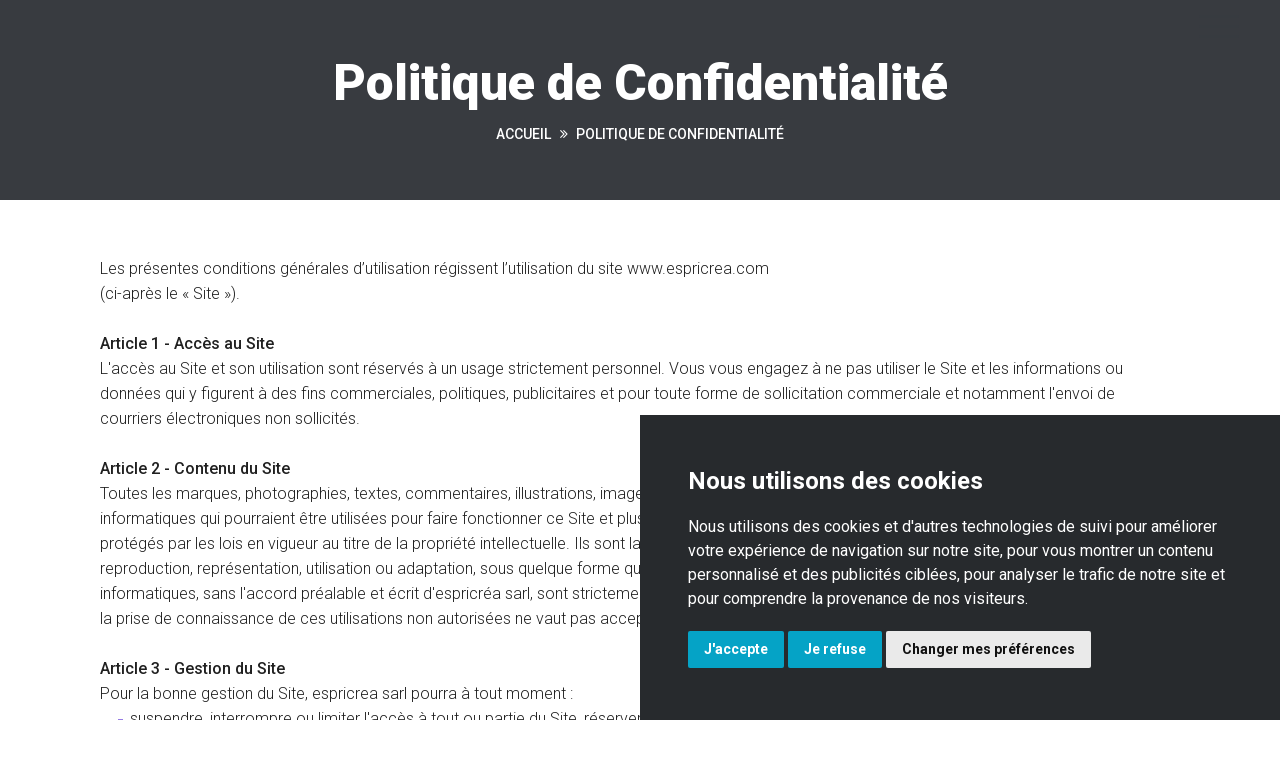

--- FILE ---
content_type: text/html; charset=UTF-8
request_url: https://www.espricrea.com/politique-de-confidentialite.php
body_size: 12851
content:
<!DOCTYPE HTML>
	<html class="fr no-js" lang="fr">
	<head>
		<!--<meta http-equiv="Content-Security-Policy" content="default-src 'self';script-src 'self' 'unsafe-inline' https://www.espricrea.com https://cdnjs.cloudflare.com;style-src 'self' 'unsafe-inline' https://fonts.googleapis.com;font-src 'self' https://fonts.gstatic.com;img-src 'self' data: https://www.espricrea.com;">-->

		<title>Politique de Confidentialité pour le site internet espricrea.com</title>
		<meta charset="utf-8">
		<meta name="description" lang="fr" content="Dans cette page, vous pouvez consulter notre politique de confidentialité concernant vos données collectées. Vous pouvez également gérer l'acceptation ou non des cookies sur le site internet." />

		<meta content="width" name="MobileOptimized">
		<meta content="true" name="HandheldFriendly">
		<meta content="width=device-width, initial-scale=1.0, maximum-scale=2.0" name="viewport" />
		<meta name="robots" content="index,follow" />
		<meta name="googlebot" content="index, follow, max-snippet:-1, max-image-preview:large, max-video-preview:-1" />
		<meta name="bingbot" content="index, follow, max-snippet:-1, max-image-preview:large, max-video-preview:-1" />

		<link rel="shortcut icon" type="image/ico" href="grafx/favicon.ico" />
		<link rel="canonical" href="https://www.espricrea.com/politique-de-confidentialite.php" />
		<meta name="theme-color" content="#333" />
		<base href="https://www.espricrea.com/"> 

		<link rel="dns-prefetch" href="https://fonts.googleapis.com">
		<link rel="dns-prefetch" href="https://www.google-analytics.com" crossorigin> 
		<link rel="preconnect" href="https://fonts.gstatic.com/" crossorigin>
		<!-- START SNIPPETS -->
		<meta property="og:locale" content="fr_FR" />
		<meta property="og:title" content="Politique de Confidentialité pour le site internet espricrea.com">
		<meta property="og:image" content="https://www.espricrea.com/grafx/logo-espricrea.png" />
		<meta property="og:image:width" content="210" />
		<meta property="og:image:height" content="65" />
		<meta property="og:site_name" content="espricréa - Créateur de Site Internet" />
		<meta property="og:description" content="Dans cette page, vous pouvez consulter notre politique de confidentialité concernant vos données collectées. Vous pouvez également gérer l'acceptation ou non des cookies sur le site internet." />
		<meta property="og:url" content="https://www.espricrea.com/politique-de-confidentialite.php" />
		<meta property="og:type" content="website" />
		<meta name="twitter:card" content="summary" />
		<meta name="twitter:site" content="@espricrea" />
		<meta name="twitter:title" content="Politique de Confidentialité pour le site internet espricrea.com" />
		<meta name="twitter:description" content="Dans cette page, vous pouvez consulter notre politique de confidentialité concernant vos données collectées. Vous pouvez également gérer l'acceptation ou non des cookies sur le site internet." />
		<meta name="twitter:image" content="https://www.espricrea.com/grafx/logo-espricrea.png" />
		<!-- END SNIPPETS -->
				<link rel='stylesheet' type='text/css' href='https://www.espricrea.com/style-all.min.css?v=25.1'/>
		<link rel='stylesheet' type='text/css' href='https://www.espricrea.com/style-responsive.min.css?v=25.1'/>
		<link rel='stylesheet' type='text/css' href='https://www.espricrea.com/style-colors.min.css?v=25.1'/>
		<style type="text/css" media="all">html,body {height:100%; width:100%; margin:0; padding:0;}.titre.blanc{color:#fff;font-family:'Roboto',arial,sans-serif;font-size:50px;font-weight:900;line-height:50px}#intro-offers .titre{font-size:45px;line-height:45px;padding-bottom:15px}</style>
		
		<!-- Bloc ORGANIZATION (toujours injecté) -->
<script type="application/ld+json">
{
  "@context": "https://schema.org",
  "@type": "Organization",
  "name": "Espricréa",
  "description": "Dans cette page, vous pouvez consulter notre politique de confidentialité concernant vos données collectées. Vous pouvez également gérer l'acceptation ou non des cookies sur le site internet.",
  "url": "https://www.espricrea.com/",
  "logo": "https://www.espricrea.com/grafx/logo-espricrea.png",
  "aggregateRating": {
    "@type": "AggregateRating",
    "ratingValue": "5",
    "bestRating": "5",
    "reviewCount": "60"
  },
  "image": {
    "@type": "ImageObject",
    "url": "https://www.espricrea.com/grafx/espricrea_148x98.png",
    "width": "148",
    "height": "98"
  },
  "contactPoint": {
    "@type": "ContactPoint",
    "telephone": "+33-6-68-64-71-10",
    "email": "contact@espricrea.com"
  },
  "address": {
    "@type": "PostalAddress",
    "streetAddress": "32 allée du Béarn",
    "addressLocality": "Claye-Souilly",
    "postalCode": "77410",
    "addressRegion": "Seine-et-Marne",
    "addressCountry": "FR"
  },
  "sameAs": [
    "https://www.facebook.com/espricrea",
    "https://www.instagram.com/espricreawebdesign",
    "https://twitter.com/espricrea",
    "https://www.youtube.com/user/ourko1e"
  ]
}
</script>

<!-- Bloc LOCALBUSINESS (toujours injecté si pertinent) -->
<script type="application/ld+json">
{
  "@context": "https://schema.org",
  "@type": "LocalBusiness",
  "name": "Espricréa",
  "image": "https://www.espricrea.com/grafx/espricrea_148x98.png",
  "url": "https://www.espricrea.com/",
  "telephone": "+33-6-68-64-71-10",
  "address": {
    "@type": "PostalAddress",
    "streetAddress": "32 allée du Béarn",
    "addressLocality": "Claye-Souilly",
    "postalCode": "77410",
    "addressRegion": "Seine-et-Marne",
    "addressCountry": "FR"
  },
  "priceRange": "€€",
  "geo": {
    "@type": "GeoCoordinates",
    "latitude": "48.935398",
    "longitude": "2.683553"
  },

		"aggregateRating": {
			"@type": "AggregateRating",
			"ratingValue": "5",
			"reviewCount": "60"
		},
		"review": [
			{
			"@type": "Review",
			"author": {
				"@type": "Person",
				"name": "Xavier Hubert"
			},
			"datePublished": "2025-04-16",
			"reviewBody": "Nous avons fait appel à Espricréa pour la création de notre site internet, et nous en sommes ravis ! Une équipe à l’écoute, compréhensive de nos besoins et de notre vision graphique …",
			"reviewRating": {
				"@type": "Rating",
				"ratingValue": "5"
			}
			},
			{
			"@type": "Review",
			"author": {
				"@type": "Person",
				"name": "Doria D"
			},
			"datePublished": "2025-03-16",
			"reviewBody": "Ravie de partager mon expérience sur mon projet digital devenu réalité. Dès le début, Séverine a su écouter mes besoins et mes idées, les transformant avec Fabien en un design qui dépasse mes attentes. Leur réactivité et leur disponibilité ont été des atouts précieux tout au long du projet. Chaque question que javais a reçu une réponse rapide et constructive, ce qui a rendu la collaboration à la fois agréable et efficace. Le résultat final est non seulement esthétique mais également fonctionnel, reflétant parfaitement limage que je souhaitais projeter. Je recommande vivement Espricréa à quiconque cherche à créer un site web de qualité. Leur expertise, couplée à leur approche personnalisée, en fait un partenaire idéal pour tous vos projets digitaux. Merci encore à tous les deux pour ce superbe travail !",
			"reviewRating": {
				"@type": "Rating",
				"ratingValue": "5"
			}
			},
			{
			"@type": "Review",
			"author": {
				"@type": "Person",
				"name": "Margot Marmignon"
			},
			"datePublished": "2025-03-16",
			"reviewBody": "Séverine et Fabien font un super travail en plus dêtre humains, sympathiques ! Nous travaillons avec eux depuis 7 ans et nous sommes toujours aussi satisfaites. Nous recommandons chaleureusement !",
			"reviewRating": {
				"@type": "Rating",
				"ratingValue": "5"
			}
			},
			{
			"@type": "Review",
			"author": {
				"@type": "Person",
				"name": "jef Macbred"
			},
			"datePublished": "2025-02-16",
			"reviewBody": "Très bonne expérience lors de la création de mon site par espricrea",
			"reviewRating": {
				"@type": "Rating",
				"ratingValue": "5"
			}
			},
			{
			"@type": "Review",
			"author": {
				"@type": "Person",
				"name": "Vanessa Faure"
			},
			"datePublished": "2025-02-16",
			"reviewBody": "Travail de grande qualité, équipe professionnelle et réactive. Je recommande vivement",
			"reviewRating": {
				"@type": "Rating",
				"ratingValue": "5"
			}
			}
		]
}
</script>

<!-- Bloc ARTICLE (uniquement si article) -->

  	</head>
<body>
<!-- Header -->
<!-- Bandeau images + navigation -->
	<div id="overlay-home"></div>
<section class="fullbg stdpage">
<div id="box_home">

<div class="bandeau-home" id="home_images">
<div class="curtain"><h1 class="titre">Politique de Confidentialité</h1><br><ol itemscope itemtype="https://schema.org/BreadcrumbList" id="breadcrumb"><li itemprop="itemListElement" itemscope itemtype="http://schema.org/ListItem"><a href='https://www.espricrea.com/' itemprop="item"><span itemprop='name'>Accueil</span><meta itemprop="position" content="1"></a></li> <li><i class="double-icon icon-angle-double-right">&#xf101;</i> Politique de Confidentialité</li></ol></div></div>		
</div>
</section>
<style type="text/css">.btn_full_border.whiteHome{color:#7d68bc;background:#fff;cursor:pointer}.btn_full_border.whiteHome:hover{background:#957ae4;color:#fff;border:none}</style><header id="header_top" class="scrollUp">
<div id="burger" class="hamburger hamburger--spin-r"><div class="hamburger-box"><div class="hamburger-inner"></div></div></div>

<nav id="navigation" class="row"><div id="logo" class="col c2"><a href="https://www.espricrea.com/"><img src="https://www.espricrea.com/grafx/logo-espricrea.png" alt="Créateur de site internet et création de site web - espricréa" title="Créateur de site internet et création de site web - espricréa" class="lazy" style="width:210px;height:100%" /></a></div>
<ul class="nav col c8">
<li class="links"><a href="https://www.espricrea.com/">Accueil</a></li><li class="links"><a href="https://www.espricrea.com/realisations-de-site-internet.php">Réalisations</a></li><li class="links"><a href="https://www.espricrea.com/offres.php">Offres</a></li><li class="links"><a href="https://www.espricrea.com/logo-et-print.php">Logo</a></li><li class="links"><a href="https://www.espricrea.com/marketing.php">Marketing</a></li><li class="links"><a href="https://www.espricrea.com/blog.php">Blog</a></li><li class="links"><a href="https://www.espricrea.com/contact.php">Contact</a></li></ul>
<div class="col c2">
	<div class="header-end">
		<div class="header-socials">
			<a href='https://fr-fr.facebook.com/espricrea' target='_blank' class='social socicon-facebook' title="Facebook" alt="Facebook" rel="noopener"><span>Facebook</span></a><a href='https://www.instagram.com/espricreawebdesign/' target='_blank' class='social socicon-instagram' title="Instagram" alt="Instagram" rel="noopener"><span>Instagram</span></a><a href='https://www.linkedin.com/in/fabien-bourdin-4878b045' target='_blank' class='social socicon-linkedin' title="Linkedin" alt="Linkedin" rel="noopener"><span>Linkedin</span></a>		</div>
		<div class="header-button"><a href='tel:0668647110' class='box-tel btn-hover'>06 68 64 71 10</a></div>
	</div>
</div>
</nav>

</header>

<!-- Section texte -->
<section id="content" class="home">
	<div class="row texte">
<div class="col c12">Les pr&eacute;sentes conditions g&eacute;n&eacute;rales d&rsquo;utilisation r&eacute;gissent l&rsquo;utilisation du site www.espricrea.com <br />(ci-apr&egrave;s le &laquo; Site &raquo;).<br /><br /><strong class="t_services">Article 1 - Acc&egrave;s au Site</strong><br />L'acc&egrave;s au Site et son utilisation sont r&eacute;serv&eacute;s &agrave; un usage strictement personnel. Vous vous engagez &agrave; ne pas utiliser le Site et les informations ou donn&eacute;es qui y figurent &agrave; des fins commerciales, politiques, publicitaires et pour toute forme de sollicitation commerciale et notamment l'envoi de courriers &eacute;lectroniques non sollicit&eacute;s.<br /><br /><strong class="t_services">Article 2 - Contenu du Site</strong><br />Toutes les marques, photographies, textes, commentaires, illustrations, images anim&eacute;es ou non, s&eacute;quences vid&eacute;o, sons, ainsi que toutes les applications informatiques qui pourraient &ecirc;tre utilis&eacute;es pour faire fonctionner ce Site et plus g&eacute;n&eacute;ralement tous les &eacute;l&eacute;ments reproduits ou utilis&eacute;s sur le Site sont prot&eacute;g&eacute;s par les lois en vigueur au titre de la propri&eacute;t&eacute; intellectuelle. Ils sont la propri&eacute;t&eacute; pleine et enti&egrave;re d' espricr&eacute;a sarl ou de ses partenaires. Toute reproduction, repr&eacute;sentation, utilisation ou adaptation, sous quelque forme que ce soit, de tout ou partie de ces &eacute;l&eacute;ments, y compris les applications informatiques, sans l'accord pr&eacute;alable et &eacute;crit d'espricr&eacute;a sarl, sont strictement interdites. Le fait pour espricr&eacute;a sarl de ne pas engager de proc&eacute;dure d&egrave;s la prise de connaissance de ces utilisations non autoris&eacute;es ne vaut pas acceptation desdites utilisations et renonciation aux poursuites. <br /><br /><strong class="t_services">Article 3 - Gestion du Site</strong><br />Pour la bonne gestion du Site, espricrea sarl pourra &agrave; tout moment :<br />
<ul>
<li>suspendre, interrompre ou limiter l'acc&egrave;s &agrave; tout ou partie du Site, r&eacute;server l'acc&egrave;s au site, ou &agrave; certaines parties du Site, &agrave; une cat&eacute;gorie d&eacute;termin&eacute;e d'internautes ;</li>
<li>supprimer toute information pouvant en perturber le fonctionnement ou entrant en contravention avec les lois nationales ou internationales, ou avec les r&egrave;gles de la N&eacute;tiquette ;</li>
<li>suspendre le Site afin de proc&eacute;der &agrave; des mises &agrave; jour.</li>
</ul>
<br /><strong class="t_services">Article 4 - Responsabilit&eacute;s</strong><br />La responsabilit&eacute; d'espricr&eacute;a sarl ne peut &ecirc;tre engag&eacute;e en cas de d&eacute;faillance, panne, difficult&eacute; ou interruption de fonctionnement, emp&ecirc;chant l'acc&egrave;s au Site ou &agrave; une de ses fonctionnalit&eacute;s. Le mat&eacute;riel de connexion au Site que vous utilisez est sous votre enti&egrave;re responsabilit&eacute;. Vous devez prendre toutes les mesures appropri&eacute;es pour prot&eacute;ger votre mat&eacute;riel et vos propres donn&eacute;es notamment d'attaques virales par Internet. Vous &ecirc;tes par ailleurs seul responsable des sites et donn&eacute;es que vous consultez.<br /><br />espricrea sarl ne pourra &ecirc;tre tenu responsable en cas de poursuites judiciaires &agrave; votre encontre :<br />
<ul>
<li>du fait de l'usage du Site ou de tout service accessible via Internet ;</li>
<li>du fait du non-respect par vous des pr&eacute;sentes conditions g&eacute;n&eacute;rales.</li>
</ul>
<br />espricr&eacute;a sarl n'est pas responsable des dommages caus&eacute;s &agrave; vous-m&ecirc;me, &agrave; des tiers et/ou &agrave; votre &eacute;quipement du fait de votre connexion ou de votre utilisation du Site et vous renoncez &agrave; toute action contre lui de ce fait.<br />Si espricr&eacute;a sarl venait &agrave; faire l'objet d'une proc&eacute;dure amiable ou judiciaire &agrave; raison de votre utilisation du Site, il pourra se retourner contre vous pour obtenir l'indemnisation de tous les pr&eacute;judices, sommes, condamnations et frais qui pourraient d&eacute;couler de cette proc&eacute;dure.<br /><br /><strong class="t_services">Article 5 - Liens hypertextes</strong><br />La mise en place par les utilisateurs de tous liens hypertextes vers tout ou partie du Site est strictement interdite, sauf autorisation pr&eacute;alable et &eacute;crite d'espricr&eacute;a sarl.<br />espricr&eacute;a sarl est libre de refuser cette autorisation sans avoir &agrave; justifier de quelque mani&egrave;re que ce soit sa d&eacute;cision. Dans le cas o&ugrave; espricrea sarl accorderait son autorisation, celle-ci n'est dans tous les cas que temporaire et pourra &ecirc;tre retir&eacute;e &agrave; tout moment, sans obligation de justification &agrave; la charge de espricrea sarl.<br />Toute information accessible via un lien vers d'autres sites n'est pas publi&eacute; par espricrea sarl. espricrea sarl ne dispose d'aucun droit sur le contenu pr&eacute;sent dans ledit lien.<br /><br /><strong class="t_services">Article 6 - Donn&eacute;es Personnelles</strong> <br />Au sein de notre soci&eacute;t&eacute;, la protection des donn&eacute;es personnelles est un enjeu majeur. La pr&eacute;sente politique pr&eacute;sente les conditions dans lesquelles nous collectons et traitons les donn&eacute;es personnelles de nos interlocuteurs ou contacts au sein des entreprises avec lesquelles nous sommes en relation.<br /><br />Cette politique est applicable aux clients et prospects d&rsquo;espricrea sarl.<br />1) D&eacute;finition<br />La notion de donn&eacute;es personnelles (les &laquo; Donn&eacute;es Personnelles &raquo;) d&eacute;signe toute information relative &agrave; une personne physique identifi&eacute;e ou identifiable. Une personne est &laquo; identifiable &raquo; d&egrave;s lors qu&rsquo;elle peut &ecirc;tre identifi&eacute;e, directement ou indirectement. (Par exemple, l&rsquo;adresse email personnelle renseign&eacute;e dans le cadre d&rsquo;une candidature &agrave; une offre publi&eacute;e via le pr&eacute;sent Site).<br /><br />2) Quelles sont les Donn&eacute;es Personnelles que nous pouvons &ecirc;tre amen&eacute;s &agrave; collecter et &agrave; traiter ?<br />Sont principalement trait&eacute;es les cat&eacute;gories de Donn&eacute;es Personnelles suivantes (liste non exhaustive) :<br /><br />
<ul>
<li>Donn&eacute;es d&rsquo;identification et de contact : nom, pr&eacute;nom, adresse email, adresse postale, num&eacute;ro de t&eacute;l&eacute;phone</li>
<li>Donn&eacute;es dites &laquo; techniques &raquo; : donn&eacute;es d&rsquo;identification, de connexion</li>
</ul>
<br />3) Sur quel fondement juridique sont collect&eacute;es ces Donn&eacute;es Personnelles et par quel(s) moyen(s) ?<br />Conform&eacute;ment &agrave; la r&egrave;glementation europ&eacute;enne en vigueur, les traitements que nous faisons des Donn&eacute;es Personnelles reposent sur la poursuite de nos int&eacute;r&ecirc;ts l&eacute;gitimes, sous r&eacute;serve de ne pas affecter les int&eacute;r&ecirc;ts et droits fondamentaux des personnes concern&eacute;es par les traitements.<br /><br />Pour tout traitement compl&eacute;mentaire ou accessoire, nous pourrons recueillir le consentement expr&egrave;s pr&eacute;alable des personnes concern&eacute;es.<br />Les Donn&eacute;es Personnelles sont collect&eacute;es et trait&eacute;es par nos &eacute;quipes, mais nous pouvons &eacute;galement utiliser des syst&egrave;mes et processus semi-automatis&eacute;s pour assurer un meilleur niveau de service.<br /><br />4) A quelles fins collectons-nous et traitons-nous les Donn&eacute;es Personnelles ?<br />Nous collectons et traitons les Donn&eacute;es Personnelles dans le cadre de nos activit&eacute;s et de l&rsquo;ex&eacute;cution des services que nous proposons, aux fins de (liste non exhaustive) :<br /><br />
<ul>
<li>Fournir un service personnalis&eacute;</li>
<li>Echanger par tous moyens de communication</li>
<li>G&eacute;rer et assurer le suivi de nos contrats commerciaux</li>
<li>Contr&ocirc;ler le respect des proc&eacute;dures mises en place</li>
<li>Evaluer la satisfaction et notre niveau de service</li>
<li>D&eacute;livrer nos services conform&eacute;ment aux demandes</li>
<li>D&eacute;veloppement, am&eacute;lioration et s&eacute;curisation de nos syst&egrave;mes/processus.</li>
</ul>
<br />Enfin, plus g&eacute;n&eacute;ralement nous pouvons &ecirc;tre amen&eacute;s &agrave; utiliser certaines de vos donn&eacute;es &agrave; caract&egrave;re personnel pour :<br /><br />
<ul>
<li>Satisfaire &agrave; l&rsquo;ensemble de nos obligations l&eacute;gales, r&egrave;glementaires et conventionnelles ;</li>
<li>G&eacute;rer les &eacute;ventuelles actions l&eacute;gales, assurer notre d&eacute;fense ou encore coop&eacute;rer dans le cadre d&rsquo;investigations men&eacute;es par les autorit&eacute;s ;</li>
</ul>
<br />5) Qui est responsable du traitement des Donn&eacute;es Personnelles ?<br />Les Donn&eacute;es Personnelles collect&eacute;es sont trait&eacute;es par espricr&eacute;a sarl en qualit&eacute; de Responsable de traitement.<br />Les entreprises avec lesquelles nous sommes en relation sont seules responsables de l&rsquo;information, par tout moyen, des personnes concern&eacute;es concernant l&rsquo;existence et les finalit&eacute;s du traitement des Donn&eacute;es Personnelles que nous pouvons &ecirc;tre amen&eacute;s &agrave; r&eacute;aliser.<br /><br />6) A qui les Donn&eacute;es Personnelles peuvent-elles &ecirc;tre communiqu&eacute;es ? Peut-il y avoir des transferts hors de l&rsquo;Union Europ&eacute;enne ?<br />Dans le cadre des traitements pr&eacute;sent&eacute;s ci-dessus, nous pouvons communiquer les Donn&eacute;es Personnelles &agrave; des tiers.<br /><br />Ces tiers peuvent se trouver en France, au sein de l&rsquo;Union Europ&eacute;enne (auquel cas ils sont &eacute;galement soumis &agrave; la m&ecirc;me r&egrave;glementation europ&eacute;enne en mati&egrave;re de donn&eacute;es personnelles) ou hors de l&rsquo;Union Europ&eacute;enne.<br /><br />Les transferts hors Union Europ&eacute;enne respectent strictement la r&eacute;glementation applicable et sont effectu&eacute;s soit vers un pays reconnu comme &laquo; &agrave; protection ad&eacute;quate &raquo; par la Commission Europ&eacute;enne, soit dans le cadre de clauses contractuelles type adopt&eacute;es par la Commission Europ&eacute;enne, soit sous couvert de r&egrave;gles d&rsquo;entreprise contraignantes.<br /><br />Davantage d&rsquo;informations sur la protection des donn&eacute;es dans le monde sont disponibles sur le site internet de la CNIL.<br /><br />Nous nous effor&ccedil;ons d&rsquo;assurer la protection des Donn&eacute;es Personnelles en toutes circonstances, aussi nous rappelons que ces donn&eacute;es peuvent faire l&rsquo;objet d&rsquo;un transfert dans les cas et aux conditions ci-apr&egrave;s d&eacute;taill&eacute;es.<br /><br />
<ul>
<li>Les Donn&eacute;es Personnelles peuvent &ecirc;tre transf&eacute;r&eacute;es en interne, au personnel habilit&eacute; de nos services. Tous les collaborateurs d&rsquo;espricr&eacute;a sarl sont soumis &agrave; une obligation de confidentialit&eacute;.</li>
<li>Les Donn&eacute;es Personnelles peuvent &ecirc;tre transf&eacute;r&eacute;es aux organismes de droit public ou priv&eacute; dans les cas pr&eacute;vus par la loi ou aux autorit&eacute;s si nous disposons d&rsquo;une raison l&eacute;gitime.</li>
</ul>
<br />7) Combien de temps sont conserv&eacute;es les Donn&eacute;es Personnelles ?<br />Les Donn&eacute;es Personnelles seront conserv&eacute;es dans la mesure strictement n&eacute;cessaire &agrave; l&rsquo;ex&eacute;cution de nos obligations et le temps n&eacute;cessaire pour atteindre les finalit&eacute;s pour lesquelles les Donn&eacute;es Personnelles ont &eacute;t&eacute; recueillies, conform&eacute;ment &agrave; la r&egrave;glementation applicable.<br /><br />8) De quels droits b&eacute;n&eacute;ficient les personnes concern&eacute;es sur leurs Donn&eacute;es et comment exercer ces droits?<br />Conform&eacute;ment &agrave; la r&egrave;glementation en vigueur, les personnes concern&eacute;es par les traitements disposent d&rsquo;un droit d&rsquo;acc&egrave;s aux Donn&eacute;es Personnelles, du droit &agrave; l&rsquo;effacement des Donn&eacute;es, ainsi que d&rsquo;un droit de rectification, d&rsquo;opposition et de limitation.<br /><br />Pour l&rsquo;exercice de ces droits il convient d&rsquo;adresser un courrier &agrave; espricr&eacute;a sarl - 32, all&eacute;e du B&eacute;arn 77410 Claye-Souilly ou un email &agrave; mesdonnees@espricrea-sarl .<br /><br />Nous nous r&eacute;servons le droit, &agrave; l&rsquo;occasion de l&rsquo;exercice de l&rsquo;un des droits susvis&eacute;s, de proc&eacute;der &agrave; une v&eacute;rification de votre identit&eacute;.<br /><br />Les contacts / interlocuteurs ont &eacute;galement la possibilit&eacute; d&rsquo;introduire une r&eacute;clamation relative au traitement des Donn&eacute;es Personnelles aupr&egrave;s de la Commission Nationale Informatique et Libert&eacute;s (CNIL) &ndash; www.cnil.fr &ndash; 3, place de Fontenoy, 75007 Paris.<br /><br /><strong class="t_services">Article 7 - Offres commerciales</strong><br />Vous n&rsquo;&ecirc;tes pas susceptible de recevoir des offres commerciales d'espricr&eacute;a sarl .<br />Si, lors de la consultation du Site, vous acc&eacute;dez &agrave; des donn&eacute;es &agrave; caract&egrave;re personnel, vous devez vous abstenir de toute collecte, de toute utilisation non autoris&eacute;e et de tout acte pouvant constituer une atteinte &agrave; la vie priv&eacute;e ou &agrave; la r&eacute;putation des personnes. espricr&eacute;a sarl d&eacute;cline toute responsabilit&eacute; &agrave; cet &eacute;gard.<br />Les donn&eacute;es sont conserv&eacute;es et utilis&eacute;es pour une dur&eacute;e conforme &agrave; la l&eacute;gislation en vigueur.<br /><br /><strong class="t_services">Article 8 - Cookies</strong><br />Qu&rsquo;est-ce qu&rsquo;un &laquo; cookie &raquo; ?<br />Un &laquo; Cookie &raquo; ou traceur est un fichier &eacute;lectronique d&eacute;pos&eacute; sur un terminal (ordinateur, tablette, smartphone) et lu par exemple lors de la consultation d'un site internet, de la lecture d'un courrier &eacute;lectronique, de l'installation ou de l'utilisation d'un logiciel ou d'une application mobile et ce quel que soit le type de terminal utilis&eacute; (source : https://www.cnil.fr/fr/cookies-traceurs-que-dit-la-loi ).<br />En naviguant sur ce Site, des &laquo; cookies &raquo; &eacute;manant de la soci&eacute;t&eacute; responsable du site concern&eacute; et/ou des soci&eacute;t&eacute;s tiers pourront &ecirc;tre d&eacute;pos&eacute;s sur votre terminal.<br /><br />Lors de la premi&egrave;re navigation sur ce Site, une banni&egrave;re explicative sur l&rsquo;utilisation des &laquo; cookies &raquo; appara&icirc;tra. D&egrave;s lors, en poursuivant la navigation, le client et/ou prospect sera r&eacute;put&eacute; inform&eacute; et avoir accept&eacute; l&rsquo;utilisation desdits &laquo; cookies &raquo;. Le consentement donn&eacute; sera valable pour une p&eacute;riode de treize (13) mois. L'utilisateur a la possibilit&eacute; de d&eacute;sactiver les cookies &agrave; partir des param&egrave;tres de son navigateur.<br />Toutes les informations collect&eacute;es ne seront utilis&eacute;es que pour suivre le volume, le type et la configuration du trafic utilisant ce Site, pour en d&eacute;velopper la conception et l'agencement et &agrave; d'autres fins administratives et de planification et plus g&eacute;n&eacute;ralement pour am&eacute;liorer le service que nous vous offrons.<br /><br />Les cookies suivants sont pr&eacute;sents sur ce Site :<br /><br />
<ul>
<li>COOKIES UTILISES ET FINALITES COOKIES</li>
<li>La dur&eacute;e de vie de ces cookies est de treize mois.</li>
</ul>
<br />Pour plus d&rsquo;informations sur l&rsquo;utilisation, la gestion et la suppression des &laquo; cookies &raquo;, pour tout type de navigateur, nous vous invitons &agrave; consulter le lien suivant : https://www.cnil.fr/fr/cookies-les-outils-pour-les-maitriser.<br /><br /><strong class="t_services">Photographies et repr&eacute;sentation des produits</strong><br />Les photographies de produits, accompagnant leur description, ne sont pas contractuelles et n'engagent pas espricr&eacute;a sarl. <br /><br /><strong class="t_services">Loi applicable</strong><br />Les pr&eacute;sentes conditions d'utilisation du Site sont r&eacute;gies par la loi fran&ccedil;aise et soumises &agrave; la comp&eacute;tence des tribunaux du si&egrave;ge social d&rsquo;espricr&eacute;a sarl, sous r&eacute;serve d'une attribution de comp&eacute;tence sp&eacute;cifique d&eacute;coulant d'un texte de loi ou r&eacute;glementaire particulier.<br /><br /><strong class="t_services">Contactez-nous</strong><br />Pour toute question, information sur les produits pr&eacute;sent&eacute;s sur le Site, ou concernant le site lui-m&ecirc;me, vous pouvez laisser un message &agrave; l'adresse suivante : bonjour@espricrea-sarl.com<br /><br />Version en date du 20 novembre 2019</div>
</div></section>
<!-- Inclusion du footer -->
	<!--Footer -->
<footer id="footer" class="row">
	<div class="top-footer col c12">
		<div class="top-footer-nav">
		<div class="col c2 not-wide" id="logo-footer"><a href="https://www.espricrea.com/"><img src="https://www.espricrea.com/grafx/logo-espricrea.png" alt="Création de sites internet espricréa" title="Création de sites internet espricréa" class="lazy" style="width:210px;height:100%" /></a></div>
		<ul class="nav-footer col c10 not-wide">
				</ul>
		</div>
	</div>

	<div id="footer_content" class="texte blanc">
		<div class="col c4 flex-order-1-s"><div class="titre-footer">À PROPOS D'ESPRICRÉA</div>
		<p>Séverine et Fabien, une équipe soudée, passionnée, expérimentée, au service de leur clientèle. C'est ça espricréa !<br>Notre agence est fondée sur la disponibilité, la proximité et l'amour d'un travail bien fait. Nous vous accompagnons depuis 2004 dans la création de tous vos projets web et vos supports de communication.</p>
				</div>
				<div class="col c4 flex-order-2-s"><div class="titre-footer">NOUS CONTACTER</div>
		<p>
			<div class="coord-footer"><span class="ico-footer adr-ico"></span> 32, allée du Béarn<br>77410 Claye-Souilly - Seine et Marne</div>
			<div class="coord-footer"><span class="ico-footer tel-ico"></span> <a href="tel:+33668647110" class="tel_footer">06.68.64.71.10</a></div>
			<div class="coord-footer no-mb"><span class="ico-footer mail-ico"></span> <span class="mail_no_sp">bonjour{nospam}espricrea-sarl.com</span></div>
		</p>
		</div>
					<div class="col c4 flex-order-3-s"><div class="titre-footer">SUIVEZ-NOUS SUR LES RÉSEAUX</div>
			<div id="social-footer"><a href='https://fr-fr.facebook.com/espricrea' target='_blank' class='btn-hover social socicon-facebook' title="Facebook" alt="Facebook" rel="noopener"><span>Facebook</span></a><a href='https://www.instagram.com/espricreawebdesign/' target='_blank' class='btn-hover social socicon-instagram' title="Instagram" alt="Instagram" rel="noopener"><span>Instagram</span></a><a href='https://www.linkedin.com/in/fabien-bourdin-4878b045' target='_blank' class='btn-hover social socicon-linkedin' title="Linkedin" alt="Linkedin" rel="noopener"><span>Linkedin</span></a></div>
		</div>
			</div>
	<div id="bande-ml">
	<div class="content-ml">&copy; espricréa sarl 2004 - 2026</div>
	<div class="content-ml t-right">
	<a href="#" id="open_preferences_center">Mettre à jour mes préférences</a> &nbsp;/&nbsp;
	<a href="https://www.espricrea.com/mentions.php">Mentions Légales</a><span class='sep-footer'> &nbsp;/&nbsp; </span><a href="https://www.espricrea.com/politique-de-confidentialite.php">Politique de Confidentialité</a><span class='sep-footer'> &nbsp;/&nbsp; </span><a href="https://www.copyrightfrance.com/certificat-depot-copyright-france-6hlw1b7.htm">Dépôt CopyrightFrance</a>	</div>	
	</div>
</footer>

<!-------------------------------------------->
<!-- Insertion des bibliothèques et scripts -->
<!--		NE PAS SUPPRIMER / MODIFIER	 	-->
<!-------------------------------------------->

<link rel="stylesheet" type="text/css" href="https://www.espricrea.com/style-sociaux.css">
<!-- Importation des bibliothèques defer-->
<script src="https://cdn.jsdelivr.net/npm/jquery@3.7.1/dist/jquery.min.js" integrity="sha384-1H217gwSVyLSIfaLxHbE7dRb3v4mYCKbpQvzx0cegeju1MVsGrX5xXxAvs/HgeFs" crossorigin="anonymous"></script>
<!-- Fallback local pour jQuery -->
<script>
  window.addEventListener('DOMContentLoaded', function () {if (typeof jQuery === 'undefined') {var script = document.createElement('script'); script.src = '/js/jquery-3.7.1.min.js'; document.head.appendChild(script);} });
</script>

	<link href="https://fonts.googleapis.com/css2?family=Roboto:wght@300;400;500;700;900&display=swap" rel="stylesheet">
	<!-- light:300; medium:400; bold:700; black:900 -->
	<!-- Lazyload -->
	<script defer type="text/javascript" src="https://cdn.jsdelivr.net/npm/vanilla-lazyload@12.4.0/dist/lazyload.min.js"></script>
	<script>
        document.addEventListener("DOMContentLoaded", function() {
            var lazyLoadInstance = new LazyLoad({elements_selector: ".lazy"});
        });
    </script>

	<!-- Particles JS -->

<!-- Fin bibliothèques	-->
<!-- Scripts de gestion -->
	<script defer type="text/javascript" src="https://www.espricrea.com/js/main.min.js"></script>
<!-- Cookie Consent by TermsFeed https://www.TermsFeed.com -->
<style type="text/css">.termsfeed-com---palette-dark .cc-nb-okagree,.termsfeed-com---palette-dark .cc-nb-reject,.termsfeed-com---palette-dark .cc-cp-foot-save {color:#fff;background-color:#05a3c6}.termsfeed-com---palette-dark.termsfeed-com---nb {background-color:#272a2d}</style>
<script type="text/javascript" src="https://www.termsfeed.com/public/cookie-consent/4.1.0/cookie-consent.js" charset="UTF-8"></script>
<script type="text/javascript" charset="UTF-8">
document.addEventListener('DOMContentLoaded', function () {
cookieconsent.run({"notice_banner_type":"simple","consent_type":"express","palette":"dark","language":"fr","page_load_consent_levels":["strictly-necessary"],"notice_banner_reject_button_hide":false,"preferences_center_close_button_hide":false,"page_refresh_confirmation_buttons":false,"website_name":"https://www.espricrea.com","website_privacy_policy_url":"https://www.espricrea.com/politique-de-confidentialite.php"});
});
</script>

<noscript>Privacy and GPDR Cookie Consent management by <a href="https://www.TermsFeed.com/" rel="nofollow">TermsFeed Privacy Policy and Consent Generator</a></noscript>
<!-- End Cookie Consent by TermsFeed Privacy Policy and Consent Generator https://www.TermsFeed.com -->

<!-- Google tag (gtag.js) -->
<script async src="https://www.googletagmanager.com/gtag/js?id=G-4J94JBZ7ZX"></script>
<script>
  window.dataLayer = window.dataLayer || [];
  function gtag(){dataLayer.push(arguments);}
  gtag('js', new Date());
  gtag('config', 'G-4J94JBZ7ZX');
</script>
<script>
	$(document).ready(function(){
// ------------------------------------------------------- //
// Accordéon
// ------------------------------------------------------ //
	$('.accordion-title:not(.active)').on( "click", function() {
		$('.accordion,.accordion-title').removeClass('active');
		$(this).parent('.accordion').addClass('active');$(this).addClass('active');
	})
	$('.accordion-title').first().addClass('active'); $('.accordion').first().addClass('active');

	if($('.avis-carousel').length){
		$(".avis-carousel").owlCarousel({
			items: 4,
			loop: true,
			autoplay: true,
			autoplayTimeout: 5000,
			nav: false,
			dots: false,
			autoHeight: false,margin: 15,
			responsive: {
				0: {items: 1},
				768: {items: 2},
				1024: {items: 3},
				1600: {items: 4}
			}
		});
	}


	if($('#portfolio.home').length){
		$('#portfolio').owlCarousel({
		center: true,
		items:2,lazyLoadEager:3,
		autoplay:true,
		loop:true,
		autoplayTimeout:2500,
	   	smartSpeed : 1250,
	    autoplayHoverPause:true,
		margin:10,
		nav:true,
		dots:false,
		lazyLoad:true,
		navContainer:'#nav-portfolio',
		responsive:{
			1025:{items:4},
			1024:{items:3},
			600:{items:2},
			0:{items:1}
		}
		});
	}
	if($('#competences').length){
		$('#competences').owlCarousel({
		autoplay:false,
		loop:true,
		autoplayTimeout:2500,
	   	smartSpeed : 1250,
	    autoplayHoverPause:true,
		margin:30,
		nav:true,
		dots:false,
		lazyLoad:true,
		navContainer:'#nav-competences',
		responsive:{
			1025:{items:3},
			600:{items:2},
			0:{items:1}
		}
		});
	}
	})
</script>
</body>
</html>

<style type="text/css">
.avis-carousel .item {height:100%;display:flex;flex-direction:column} 
.text-review{overflow:auto;font-style:italic;margin-top:1rem} .avis-carousel .item {height: 320px}
.avis-carousel.owl-carousel.owl-drag .owl-item{line-height:initial;}
</style>       


--- FILE ---
content_type: text/css
request_url: https://www.espricrea.com/style-all.min.css?v=25.1
body_size: 11569
content:
a,abbr,acronym,address,applet,article,aside,audio,b,big,blockquote,body,canvas,caption,center,cite,code,dd,del,details,dfn,div,dl,dt,em,embed,fieldset,figcaption,figure,footer,form,h1,h2,h3,h4,h5,h6,header,hgroup,html,i,iframe,img,ins,kbd,label,legend,li,mark,menu,nav,object,ol,output,p,pre,q,ruby,s,samp,section,small,span,strike,strong,sub,summary,sup,table,tbody,td,tfoot,th,thead,time,tr,tt,u,ul,var,video{border:0;font-size:100%;font:inherit;margin:0;padding:0;vertical-align:baseline}article,aside,details,figcaption,figure,footer,header,hgroup,menu,nav,section{display:block}body{background:#fff;color:#000;font-family:'Roboto',arial,sans-serif;font-size:18px;font-weight:300;text-align:left}ol,ul{list-style:none;padding-left:30px}em{font-style:italic}strong{font-weight:500}body,html{height:100%;margin:0;padding:0;width:100%}*,:after,:before{box-sizing:border-box}a{color:#7d67c0;outline:0;text-decoration:none;transition:color .2s ease-out 0s;font-weight:500;}a:hover{color:#7d67c0}:focus{-moz-outline-style:none;outline-style:none}::-moz-selection{background:#1e8bcb}::selection{background:#1e8bcb}.flex{display:flex;flex-wrap:wrap}#preloader{background-color:rgba(0,0,0,.5);bottom:0;display:none;left:0;position:fixed;right:0;top:0;z-index:999999}.canvas{left:50%;margin:auto;position:absolute;text-indent:-9999px;top:50%;-webkit-transform:translate(-50%,-50%);-ms-transform:translate(-50%,-50%);transform:translate(-50%,-50%)}.preloader{-webkit-animation:spin 2s linear infinite;animation:spin 2s linear infinite;border:8px solid #f3f3f3;border-radius:50%;border-top-color:#ff4081;height:50px;width:50px}@-webkit-keyframes spin{0%{-webkit-transform:rotate(0)}to{-webkit-transform:rotate(1turn)}}@keyframes spin{0%{transform:rotate(0)}to{transform:rotate(1turn)}}.row{margin-left:auto;margin-right:auto}.row:after{clear:both;content:"";display:table}.row .col{-webkit-box-sizing:border-box;box-sizing:border-box;float:left;min-height:1px;padding:0 .75rem}.row .col[class*=left-],.row .col[class*=right-]{position:relative}.row .col.c1{width:8.3333333333%}.row .col.c1,.row .col.c2{left:auto;margin-left:auto;right:auto}.row .col.c2{width:16.6666666667%}.row .col.c3{width:25%}.row .col.c3,.row .col.c4{left:auto;margin-left:auto;right:auto}.row .col.c4{width:33.3333333333%}.row .col.c5{width:41.6666666667%}.row .col.c5,.row .col.c6{left:auto;margin-left:auto;right:auto}.row .col.c6{width:50%}.row .col.c7{width:58.3333333333%}.row .col.c7,.row .col.c8{left:auto;margin-left:auto;right:auto}.row .col.c8{width:66.6666666667%}.row .col.c9{width:75%}.row .col.c10,.row .col.c9{left:auto;margin-left:auto;right:auto}.row .col.c10{width:83.3333333333%}.row .col.c11{width:91.6666666667%}.row .col.c11,.row .col.c12{left:auto;margin-left:auto;right:auto}.row .col.c12{width:100%}.row .col.offset-c1{margin-left:8.3333333333%}.row .col.right-c1{right:8.3333333333%}.row .col.left-c1{left:8.3333333333%}.row .col.offset-c2{margin-left:16.6666666667%}.row .col.right-c2{right:16.6666666667%}.row .col.left-c2{left:16.6666666667%}.row .col.offset-c3{margin-left:25%}.row .col.right-c3{right:25%}.row .col.left-c3{left:25%}.row .col.offset-c4{margin-left:33.3333333333%}.row .col.right-c4{right:33.3333333333%}.row .col.left-c4{left:33.3333333333%}.row .col.offset-c5{margin-left:41.6666666667%}.row .col.right-c5{right:41.6666666667%}.row .col.left-c5{left:41.6666666667%}.row .col.offset-c6{margin-left:50%}.row .col.right-c6{right:50%}.row .col.left-c6{left:50%}.row .col.offset-c7{margin-left:58.3333333333%}.row .col.right-c7{right:58.3333333333%}.row .col.left-c7{left:58.3333333333%}.row .col.offset-c8{margin-left:66.6666666667%}.row .col.right-c8{right:66.6666666667%}.row .col.left-c8{left:66.6666666667%}.row .col.offset-c9{margin-left:75%}.row .col.right-c9{right:75%}.row .col.left-c9{left:75%}.row .col.offset-c10{margin-left:83.3333333333%}.row .col.right-c10{right:83.3333333333%}.row .col.left-c10{left:83.3333333333%}.row .col.offset-c11{margin-left:91.6666666667%}.row .col.right-c11{right:91.6666666667%}.row .col.left-c11{left:91.6666666667%}.row .col.offset-c12{margin-left:100%}.row .col.right-c12{right:100%}.row .col.left-c12{left:100%}article,section{margin:0 auto;width:100%}section{display:block;height:auto;left:0;position:relative;top:0;width:100%;z-index:10}.t_center{text-align:center}.t_left{text-align:left}.clearfloat{clear:both;height:0}.t_right{text-align:right}.f_left{float:left}.f_right{float:right}.clear_both{clear:both}.no_padding,.row .col.no-padding{padding:0}.no_margin{margin:0}.pos-relative{position:relative}.no_border{border-style:none}.italic,.t_italic{font-style:italic}.t_normal{text-transform:none}.big_case{text-transform:uppercase}.minuscule{display:inline;text-transform:lowercase}img.t_center{display:block;margin:0 auto}.t_justify{text-align:justify}.pad50{padding:50px 0}.mbot10{display:block;margin-bottom:10px}.mbot5{margin-bottom:5px}.mtop70{display:block;margin-top:70px}.mtop40{display:block;margin-top:40px}.mbot50{margin-bottom:50px}.pt50{padding-top:50px}.mb_ml{display:inline-block;margin-bottom:5px}::-moz-selection{background:#7d67c0;color:#fff}::selection{background:#7d67c0;color:#fff}#box_home{color:#3d3d3d;font-size:15px;height:100%;margin:0 auto;max-height:100%;overflow:hidden;position:relative;top:0;width:100%;z-index:1}#box_home,#box_home .titre_home{font-family:'Roboto',arial,sans-serif;text-align:center}#box_home .titre_home{color:#fff;font-size:48px;font-weight:700;margin:2% 0 0;padding-bottom:30px;padding-top:150px;text-transform:initial}#box_home p{font-size:20px;width:100%}.fullbg{background-color:#fff;height:75%;margin:0;max-height:90%;padding:0;text-align:center}.curtain{background-color:rgba(36,38,41,.2);color:#fff;height:100%;left:0;position:absolute;top:0;width:100%;z-index:0}.fullbg.stdpage{color:#fff;height:275px}.fullbg.stdpage .curtain{background-color:#383b40;background-position:bottom;background-repeat:no-repeat;background-size:auto;display:flex;flex-direction:column;justify-content:center;padding-top:102px}.fullbg.stdpage .curtain .titre,.fullbg.stdpage .curtain a,.fullbg.stdpage .curtain:visited{color:#fff}.fullbg.stdpage .curtain a:hover{color:#7d67c0}.fullbg.stdpage .curtain span{font-size:14px;font-weight:500;text-transform:uppercase}#overlay-home{background-color:rgba(0,0,0,.5);left:-100%;position:fixed;z-index:100}#overlay-home,.bandeau-home,.image-bandeau{height:100%;width:100%}.image-bandeau{align-content:center;background-position:50%;background-repeat:no-repeat;-webkit-background-size:cover;-moz-background-size:cover;-o-background-size:cover;background-size:cover;display:flex;flex-direction:row;flex-wrap:wrap}.owl--text{color:#fff;font-size:17px;font-weight:400;margin:102px auto 0 auto;max-width:1300px;width:95%}.owl--text,.owl--text .titre_header{font-family:'Roboto',arial,sans-serif;text-align:left}.owl--text .titre_header{display:block;font-size:175px;font-weight:700;letter-spacing:initial;line-height:.9em;margin-bottom:1.5rem}.owl--text .titre_header span{color:#7d67c0}.owl--text .txt_header{font-size:25px;margin:0;width:100%}.owl--text .chapo_header,.owl--text .txt_header{display:block;font-family:'Roboto',arial,sans-serif;font-weight:400;text-align:left}.owl--text .chapo_header{font-size:30px}#header_top{box-sizing:border-box;height:102px;opacity:1;padding:0;position:fixed;top:0;-webkit-transition:opacity .15s linear;-moz-transition:opacity .2s linear;-o-transition:opacity .2s linear;-ms-transition:opacity .2s linear;transition:opacity .2s linear;transition:all .5s;visibility:visible;width:100%;z-index:1000}#header_top.scrollUp{background-color:rgba(35,35,35,.9)}#logo{display:inline-block;height:auto;z-index:1000}#logo img{max-width:100%;vertical-align:middle;width:210px}#burger{cursor:pointer;display:none;position:fixed;right:2%;top:7%;z-index:65535}#navigation{backdrop-filter:blur(10px);box-sizing:border-box;font-family:'Roboto',arial,sans-serif;font-size:15px;font-weight:700;height:102px;line-height:102px;margin:0 auto;max-width:100%;padding:0 2.5%;text-align:left;width:100%;z-index:2}.nav,.nav ul{list-style:none;margin:0;padding:0}.nav{display:inline-block;margin:0;text-align:center;width:auto}.nav ul{display:none;height:0;position:absolute;right:0}.nav li{display:inline-block;list-style-type:none;position:relative}.nav li,.nav li a{color:#fff;font-family:'Roboto',arial,sans-serif;font-size:15px;font-weight:700;letter-spacing:normal}.nav li a{cursor:pointer;display:block;line-height:102px;margin:0;padding:0 20px;text-decoration:none;text-transform:uppercase;-moz-transition:.2s;-o-transition:.2s;-webkit-transition:.2s;transition:.2s}#header_top:not(.scrollUp) .links.selection>a,#header_top:not(.scrollUp) .nav li:hover>a{color:#030303}.links.selection>a,.nav li:hover>a{background-color:transparent;color:#7d67c0;font-family:'Roboto',arial,sans-serif;font-size:15px;font-weight:700;letter-spacing:normal;-moz-transition-delay:0s;-o-transition-delay:0s;-webkit-transition-delay:0s;transition-delay:0s;-moz-transition-duration:50ms;-o-transition-duration:50ms;-webkit-transition-duration:50ms;transition-duration:50ms}.nav ul li a.arrow-right{background-position:2% 50%;background-repeat:no-repeat;background-size:initial}.nav li:hover ul.subs{border:1px solid #a1a1a1;display:block;height:auto;line-height:normal;min-width:130px}.nav li ul.subs li ul.subss{display:inline;left:0;opacity:0;overflow:visible;position:absolute;top:0;-ms-transform:translateX(0);transform:translateX(0);transition:all .25s;z-index:-1}.nav li ul.subs li ul.subss a{background-color:#7d67c0;background-image:none;border-left:1px solid #a1a1a1;border-right:1px solid #a1a1a1;color:#fff;font-size:15px}.nav li ul.subs li:hover ul.subss{-webkit-animation-delay:.75s;-moz-animation-delay:.75s;-ms-animation-delay:.75s;-o-animation-delay:.75s;animation-delay:.75s;border-top:1px solid #a1a1a1;display:inline;display:inline-table;opacity:1;top:-1px;-ms-transform:translateX(-100%);transform:translateX(-100%)}.nav li ul.subs li:hover a{background-color:#7d67c0;color:#fff}.nav ul li{opacity:0;-moz-transition:.5s;-o-transition:.5s;-webkit-transition:.5s;transition:.5s;width:100%}.nav li ul li{margin:0;-moz-transition-delay:0s;-o-transition-delay:0s;-webkit-transition-delay:0s;transition-delay:0s}.nav li:hover ul li{opacity:1}.nav ul li a{background:#fff;border-bottom:1px solid #a1a1a1;color:#7d67c0;line-height:1px;margin:0;padding:0 40px 0 30px;-moz-transition:.35s;-o-transition:.35s;-webkit-transition:.35s;transition:.35s;white-space:nowrap}.nav li:hover ul li a{background-color:#fff;line-height:45px;margin:0}.nav ul li a:hover{background-color:#3b8aca;border-bottom:1px solid #a1a1a1;color:#008758}.nav li:hover ul li:hover ul li:hover a{color:#008759}a.not-clickable-element{cursor:default;pointer-events:none}.atexte{color:#333;font-family:'Roboto',sans-serif;font-weight:400;line-height:22px}.atexte,.texte{font-size:16px;margin-left:auto;margin-right:auto;max-width:80%;padding-bottom:3.5rem;padding-top:3.5rem;width:100%}.texte{color:#202020;font-family:'Roboto',arial,sans-serif;font-weight:300;line-height:25px}.header-end{align-items:center;display:flex;height:102px;justify-content:center;line-height:normal}.header-end a.box-tel{background:url(grafx/ico-phone.png) no-repeat 10px #7d67c0;color:#fff;display:inline-block;font-family:'Roboto',arial,sans-serif;font-size:18px;font-weight:700;line-height:50px;margin-left:25px;padding:0 15px 0 35px;position:relative;white-space:nowrap}a.box-tel:hover{color:#7d67c0;z-index:1}.header-end .header-socials{display:inline-block;flex:1;text-align:center}.header-end .header-socials a.social{color:#fff;font-size:16px;margin-right:18px}.header-end .header-socials a.social:hover{color:#7d67c0}.texte.blanc{color:#fff}a.under_line{border-bottom:1px solid #7d67c0;font-weight:500;-webkit-transition:.3s;transition:.3s}a.under_line:hover{border-bottom:1px solid transparent}.no-pb,.row.no-pb,.texte.no-pb{padding-bottom:0}.no-pt,.row.no-pt,.texte.no-pt{padding-top:0}.no-mt{margin-top:0}.no-mb{margin-bottom:0}.titre{color:#242629;font-family:'Roboto',arial,sans-serif;font-size:50px;font-weight:900;line-height:50px}.titre.size35{font-size:35px}.titre.noir{color:#242629}.bandeau-home a.btn_full_border,a.btn_full_border{z-index:10;font-size:17px;height:60px;line-height:60px;margin-top:2rem;padding:0 35px;position:relative}a.btn_full_border{background-color:#7d67c0;color:#fff;display:inline-block;font-family:'Roboto',arial,sans-serif;font-weight:600;text-transform:uppercase}a.btn_full_border.mini-btn{font-size:14px;height:40px;line-height:40px;margin-top:1rem}a.btn_full_border.big{padding:15px 25px}a.btn_full_border.pink{color:#7d67c0}a.btn_full_border.white{border-color:#fff;color:#fff}a.btn_full_border.h_pink:hover{background-color:transparent;border:1px solid #7d67c0;color:#7d67c0}a.btn_full_border.white:hover{border:1px solid #7d67c0}a.btn_full_border.bg-blanc:hover,a.btn_full_border.white:hover{background-color:#fff;color:#7d67c0}.intro,.row p.intro{font-family:'Roboto',sans-serif;font-size:18px;font-weight:400;margin-bottom:3.5rem}.mini-titre_bis{color:#7d67c0;font-size:22px;font-weight:600;letter-spacing:-.03em;line-height:normal;margin-bottom:5px}.mini-titre_bis,.txt_services{font-family:'Roboto',arial,sans-serif}.txt_services{color:#333;font-size:14px;font-weight:400;line-height:26px;margin-top:15px;min-height:130px}.circle-ico{background-color:#7d67c0;background-image:url(grafx/icones-home.png);background-repeat:no-repeat;border:2px solid #7d67c0;border-radius:50%;display:block;height:75px;line-height:75px;margin:0 auto 2rem;text-align:center;width:75px}.circle-ico:hover{background-color:#16171d;border-color:#16171d;box-shadow:inset 0 0 0 5px #f7f7f7;color:#f7f7f7}.ico-1{background-position:50% 0}.ico-2{background-position:50% -75px}.ico-3{background-position:50% -150px}.ico-4{background-position:50% -225px}.row-cta{align-items:center;display:flex;padding:3rem 0}.parallax{background-attachment:fixed;background-position:50%;background-repeat:no-repeat;background-size:cover;position:relative}@media only screen and (max-width:1366px){.parallax{background-attachment:scroll}}#cta-footer .texte{align-items:center;font-size:30px;line-height:normal;text-align:center}#cta-footer{background-color:#f2f3f5;margin-bottom:-100px}#cta-footer .texte{color:#202020}.row-cta .col.mbot-2rem{margin-bottom:2rem}.row-cta .col.mbot-4rem{margin-bottom:4rem}.row-cta .texte{padding-top:0}.titre-cta{font-family:'Roboto',arial,sans-serif;font-size:45px;font-weight:700;line-height:normal;padding:0 15%}.txt_services.scrollable{height:110px;overflow-y:scroll}.txt_services.scrollable::-webkit-scrollbar-thumb{background-color:transparent}.txt_services.scrollable:hover::-webkit-scrollbar-thumb{background-color:#7d67c0}.btn_zoom_mini{border:2px solid #fff;border-radius:27px;color:#fff;display:inline-block;font-size:35px;font-weight:600;height:45px;left:50%;line-height:40px;position:absolute;text-align:center;top:50%;transform:translate(-50%,-50%);width:45px}.btn_zoom_mini:hover{border-color:#222;color:#222;cursor:pointer}#reviews{border-top:4px solid #7d67c0}#reviews .texte{padding-bottom:2.5rem;padding-top:2.5rem}#box_review_21{background-image:url(grafx/quotes-clients.png);background-position:50%;background-repeat:no-repeat;position:relative}#box_review_21.owl-carousel .owl-nav button.owl-next,#box_review_21.owl-carousel .owl-nav button.owl-prev,#box_review_21.owl-carousel button.owl-dot{background:0 0;border:none;color:inherit;font:inherit;padding:0!important}#box_review_21.owl-carousel.owl-drag .owl-item{line-height:normal;text-align:center}#box_review_21.owl-carousel.owl-drag .owl-item p{color:#fff;font-family:'Roboto',arial,sans-serif;font-size:35px;font-style:italic;font-weight:400;letter-spacing:normal;line-height:50px;padding:3rem 5rem}.sign_review{color:#fff;display:block;font-size:16px;font-style:normal;font-weight:900;line-height: initial;margin:25px 0 -20px 0}.owl-dots{padding:0 5rem;text-align:center}#box_review_21 .owl-dots .owl-dot span{-webkit-backface-visibility:visible;backface-visibility:visible;background:#fff;border:2px solid #484745;border-radius:30px;display:block;height:15px;margin:5px 7px;transition:opacity .2s ease;width:15px}#box_review_21 .owl-dots .owl-dot.active span{background-color:#7d67c0;border:1px solid #7d67c0;box-shadow:inset 0 0 0 2px #484745}.title-avis{background-color:#7d67c0;color:#fff;font-family:'Roboto',arial,sans-serif;font-size:16px;font-weight:900;height:46px;left:calc(50% - 130px);line-height:46px;position:absolute;text-align:center;width:260px}#footer{background:#242629;background:linear-gradient(60deg,#242629,#3c3f44);margin-top:100px;padding:0;position:relative}#footer:before{background-color:#7d67c0;content:"";display:block;height:40px;left:50%;position:absolute;top:-20px;width:3px;z-index:10}#footer #logo-footer{display:block;padding:18px 0}#footer_content.texte{display:flex;max-width:1300px;padding:0 0 30px}#footer_content.texte p{color:#fff;font-family:'Roboto',arial,sans-serif;font-size:15px;font-weight:300;letter-spacing:normal;margin-top:20px;padding:0 10px 0 0}#footer_content ul{padding-left:0}#footer_content ul li{list-style-image:none}#footer_content ul li a{color:#fff;font-family:'Roboto',arial,sans-serif;font-size:16px;font-weight:400;letter-spacing:normal}#footer_content ul li a:hover{color:#7d67c0}#footer .top-footer{border-bottom:1px solid hsla(0,0%,100%,.1);height:102px;margin-bottom:60px}#footer .top-footer div.top-footer-nav{margin:0 auto;max-width:1300px;width:100%}#footer .top-footer div.top-footer-nav .nav-footer{text-align:right}.nav-footer li{display:inline-block;list-style-type:none;position:relative}.nav-footer li,.nav-footer li a{color:#fff;font-family:'Roboto',arial,sans-serif;font-size:15px;font-weight:700;letter-spacing:normal}.nav-footer li a{cursor:pointer;display:block;line-height:102px;margin:0;padding:0 20px;text-decoration:none;text-transform:uppercase;-moz-transition:.2s;-o-transition:.2s;-webkit-transition:.2s;transition:.2s}.nav-footer li.selection>a{font-size:15px;padding:0 20px}.nav-footer li:hover a{color:#7d67c0}#social-footer{display:flex;margin-top:40px}#social-footer a.social{align-items:center;background-color:#7d67c0;color:#fff;display:flex;height:40px;justify-content:center;margin-right:10px;width:40px}#social-footer a.social.btn-hover:hover{color:#7d67c0}#social-footer a.social span,a.social span{display:none}.coord-footer{align-items:center;display:flex;margin-bottom:25px}.coord-footer.no-mb{margin-bottom:0}.coord-footer a{color:#fff}.coord-footer a:hover{color:#7d67c0}.ico-footer{align-items:center;background-color:#7d67c0;background-image:url(grafx/ico-footer.png);background-repeat:no-repeat;background-size:cover;color:#fff;display:flex;height:40px;justify-content:center;margin-right:25px;min-width:40px;width:40px}.ico-footer,.ico-footer.adr-ico{background-position:0 0}.ico-footer.tel-ico{background-position:0 -40px}.ico-footer.mail-ico{background-position:0 -80px}#bande-ml{align-items:center;background-color:rgba(0,0,0,.15);color:#fff;display:flex;font-family:'Roboto',arial,sans-serif;font-size:16px;font-weight:400;height:50px;padding:0 3.75rem;width:100%}#bande-ml div.content-ml{flex:1}#bande-ml div.content-ml.t-right{flex:2;text-align:right}#bande-ml a,#bande-ml a:visited{color:#fff;font-family:'Roboto',arial,sans-serif;font-size:16px;font-weight:400}#bande-ml a:hover{color:#7d67c0}.proj_nav{display:flex;flex-wrap:nowrap;margin:20px 0}.proj_nav a{color:#7d67c0;display:flex;flex:1;font-size:30px;font-weight:500;justify-content:flex-start;width:50%}.proj_nav a:last-child{justify-content:flex-end}.proj_nav a span{font-size:12px;font-weight:600;padding:0 10px;text-transform:uppercase}.proj_nav a:hover{color:#333}.col.c3.offres-box{flex:1;width:380px}.offres-box .col.c12{margin-bottom:3rem;padding:0}.offres-box .content_img{overflow:hidden}.offres-box .content_img img{display:block;height:100%;transition:transform 2s cubic-bezier(0,1,.5,1)}.offres-box:hover .content_img img{transform:scale(1.1);-webkit-transform:scale(1.1)}.img-offres{margin-bottom:1.5rem;width:100%}#left_nav a,#left_nav a:visited{align-content:center;background-color:#f8f8f8;color:#333;display:flex;flex-direction:row;flex-wrap:wrap;font-family:'Roboto',arial,sans-serif;font-size:15px;font-weight:600;height:65px;justify-content:flex-start;margin-top:0;padding:0 0 0 5%;text-align:left;text-transform:none;width:100%}#left_nav a.devis,#left_nav a.devis:visited{background-color:#7d67c0;color:#fff;margin-top:30px;text-align:center;transition:background-color .35s}#left_nav a.selection:hover,#left_nav a:hover{color:#fff}#left_nav a.devis:hover,#left_nav a.selection.btn-hover.gris:after{background-color:#7d67c0}#left_nav a.devis:hover{color:#fff}#left_nav a.selection{border-right:3px solid #7d67c0;color:#7d67c0}#contact_box{margin:0 auto;max-width:1300px}#contact_box .btn-tel{font-size:15px}.info-form-ico{display:inline-block;margin:1rem 0 0;width:100%}.circle-form{background-color:#7d67c0;border-radius:50%;color:#fff;float:left;font-family:'Roboto',arial,sans-serif;font-size:19px;font-weight:400;height:66px;margin:0 2rem 2rem 0;text-align:center;width:66px}.circle-form div{background:url(grafx/ico-form.png) no-repeat 50% 0;display:block;height:66px;margin:0 auto;width:100%}.circle-form div.offer-1{background-position:50% 0}.circle-form div.offer-2{background-position:50% -60px}.circle-form div.offer-3{background-position:50% -120px}.circle-form div.offer-4{background-position:50% -180px}.info-form-ico:hover .circle-form{background-color:#7d67c0;color:#fff;cursor:pointer}.info-form-ico:hover .circle-form div{-webkit-animation-name:bounce;animation-name:bounce;animation:bounce .75s linear;-webkit-transform-origin:center bottom;transform-origin:center bottom}.link-form{font-size:20px;font-weight:600}.inputs.adresses{display:none}.titre_form{color:#333;display:block;font-family:'Roboto',arial,sans-serif;font-size:15px;font-weight:600;margin-bottom:2%;text-transform:uppercase}.inputs{display:inline-block;height:100%;line-height:70px;margin:0 0 20px;min-height:70px;position:relative;width:100%}.inputs>label{line-height:70px;padding:0 0 0 1%;position:absolute;vertical-align:top;white-space:nowrap;width:19%;z-index:1}.inputs input{background-color:#f2f3f5;border:none;box-sizing:border-box;color:#333;font-family:'Roboto',arial,sans-serif;font-size:15px;font-weight:400;height:70px;padding-left:25px;width:100%}.inputs input,.inputs select{box-shadow:none;position:relative;z-index:2}.inputs select,.inputs select>option{background-color:#fff;border:1px solid #f2f3f5;height:70px;padding-left:25px}.inputs select,.inputs select>option,.inputs textarea{box-sizing:border-box;color:#333;font-family:'Roboto',arial,sans-serif;font-size:15px;font-weight:400;position:relative;width:100%;z-index:2}.inputs textarea{background-color:#f2f3f5;border:none;box-shadow:none;height:100%;min-height:165px;outline:0;padding:25px;resize:none}.inputs input[type=checkbox],.inputs input[type=checkbox]:focus{border:0;height:20px;position:relative;vertical-align:middle;width:20px;z-index:2}.inputs input[type=radio]{height:15px;margin-top:12px;position:relative;width:5%;z-index:2}.inputs input.required{background-image:url(grafx/required.png);background-position:100%;background-repeat:no-repeat}.inputs input.required.form_error,.inputs select.required.form_error,.inputs textarea.required.form_error{border-color:red;box-shadow:0 0 5px 0 red;outline:red}.inputs.empty{height:70px}.help_mess{color:red;display:none;text-align:left;width:100%}.form_ok{color:#21b339}.form_err,.form_ok{display:block;font-weight:700;margin:20px 0}.form_err{color:red}.btn_sub,.btn_sub:focus,.inputs .btn_sub,.inputs .btn_sub:focus{background:#ce1b2d;background-position:90%;background-repeat:no-repeat;border:none;color:#fff;cursor:pointer;display:block;font-family:'Roboto',arial,sans-serif;font-size:16px;font-weight:400;margin:0;padding:10px 35px 10px 25px;text-transform:uppercase}.o_field{font-size:12px}.btn_sub.bg_error{background-color:#e00735}.form_sep{content:"\00a0";float:left;height:40px;width:100%}.inputs input[type=submit].devis{background-color:#7d67c0;border:1px solid #7d67c0;color:#fff;cursor:pointer;display:block;font-family:'Roboto',arial,sans-serif;font-size:14px;font-weight:600;height:55px;line-height:55px;margin-bottom:10px;padding:0 5%;text-align:center;text-transform:uppercase;transition:background-color .35s;width:auto}.inputs input[type=submit].devis:hover{background-color:transparent;color:#7d67c0}.devis.active{animation:short-press .5s cubic-bezier(.77,0,.175,1) forwards}.devis.send,.inputs input[type=submit].devis.send{background-color:#4caf50}::placeholder{color:#8c8c8c;font-family:'Roboto',arial,sans-serif;font-size:15px;font-weight:300;opacity:1}[placeholder]:focus::-webkit-input-placeholder{opacity:0}input:focus{outline:transparent}.inputs label.container{cursor:pointer;display:block;height:unset;line-height:normal;margin-bottom:12px;padding-left:30px;position:relative;user-select:none;white-space:normal;width:calc(100% - 30px)}.container input{cursor:pointer;height:0;opacity:0;position:absolute;width:0}.checkmark{background-color:#f2f3f5;border:none;height:23px;left:0;position:absolute;top:0;width:23px}.container:hover input~.checkmark{background-color:#7d67c0}.container input:checked~.checkmark{background-color:#fff}.checkmark:after{content:"";display:none;position:absolute}.container input:checked~.checkmark:after{display:block}.container .checkmark:after{border:solid #7d67c0;border-width:0 4px 4px 0;height:20px;left:7px;top:0;transform:rotate(45deg);width:12px}.gmap{height:550px;margin-bottom:-100px;width:100%}.zindex-top{z-index:1}.texte ol,.texte ul{list-style:none;padding-left:30px}.texte li{display:list-item;list-style-image:url(grafx/square.png);margin-bottom:5px}#actualites img{height:100%;width:100%}#actualites img.bg-blog{background-position:50%;background-repeat:no-repeat;background-size:cover;height:100%;width:100%}#actualites .actualite .mini_date{background-color:#7d67c0;border-radius:3px 0 0;bottom:0;color:#fff;font-size:12px;height:40px;position:absolute;right:0;text-align:center;width:80px;z-index:1}#actualites .actualite .mini_date div{font-family:'Roboto',arial,sans-serif;font-size:14px;font-weight:500;height:40px;line-height:40px}#actualites a.image-news{display:flex;max-height:605px;overflow:hidden;position:relative}#actualites #text_pal{border:1px solid #e9ebed;border-top:none;padding:35px 40px 30px;font-size:18px}.btn_full_border.btn-nav-page{background-color:#7d67c0;color:#fff;height:40px;line-height:40px;margin:.2em;padding:0;text-align:center;width:40px}.btn_full_border.btn-nav-page.cur-page{background-color:#222;color:#fff;position:relative}.btn_full_border.btn-nav-page:not(.cur-page):hover{color:#fff}.row.actualite{margin-bottom:50px;padding:0;position:relative}.cadre_box{margin-bottom:4em}.cadre_box a:not(.social):not(.devis){align-content:center;color:#333;display:flex;flex-direction:row;flex-wrap:wrap;font-family:'Roboto',arial,sans-serif;font-size:15px;font-weight:600;height:50px;justify-content:flex-start;margin-bottom:0;padding:0 0 0 5%;text-align:left;text-transform:none;width:95%}.cadre_box a.social{align-items:center;background-color:#7d67c0;color:#fff;display:inline-block;height:40px;justify-content:center;margin-right:10px;width:40px}.meta-info{display:block;font-size:14px;font-weight:600}.titre-meta{margin-bottom:1rem}.row .col.c12.comments,.row .col.c12.form_comment{border:1px solid #e9ebed;margin-top:5%;padding:2% 2.5%}span.avatar-bc{background-color:#7d67c0;border-radius:100%;color:#fff;font-size:15px;font-weight:600;height:40px;line-height:40px;margin-right:10px;text-align:center;width:40px}span.avatar-bc,span.meta-info-comment{display:inline-block;vertical-align:middle}span.meta-info-comment{font-size:11px;font-weight:500;line-height:normal;text-transform:uppercase}.comments span.p_comment{box-sizing:border-box;display:block;margin:0;padding:0 0 0 50px;text-align:left}.bg-pixels{background-color:#383b40;background-position:bottom;background-repeat:no-repeat;background-size:cover;padding:100px 0}.texte.boxed{align-items:center;display:flex;flex-direction:row;/*max-width:1300px;*/padding-bottom:0;padding-top:0}a.btn-hover,button.btn-hover{background:#7d67c0;color:#fff;display:inline-block;overflow:hidden;position:relative;text-decoration:none;z-index:1}a.btn-hover:hover,button.btn-hover:hover{color:#7d67c0}a.btn-hover:after,button.btn-hover:after{background:#fff;content:"";display:block;position:absolute;z-index:-1}a.btn-hover.gris:hover,button.btn-hover.gris:hover{color:#fff}a.btn-hover.gris:after,button.btn-hover.gris:after{background:#26282b}a.btn-hover:after,button[class^=btn-hover]:after{transition:all .35s}a.btn-hover:hover:after,button[class^=btn-hover]:hover:after{bottom:0;left:0;right:0;top:0;transition:all .45s}a.btn-hover:after,button.btn-hover:after{bottom:0;clip-path:polygon(90% 0,100% 100%,0 100%,0 0,0 0);-webkit-clip-path:polygon(90% 0,100% 100%,0 100%,0 0,0 0);left:-135%;right:100%;top:0;width:135%}#intro-offers{color:#d2d2d2;font-family:'Roboto',arial,sans-serif;font-size:18px;font-weight:300;line-height:25px}#intro-offers .titre{font-size:45px;line-height:45px;padding-bottom:15px}.box-circles{align-content:center;align-items:center;flex-direction:row}.box-circles,.circle-offers{display:flex;flex-wrap:wrap;justify-content:center}.circle-offers{border:6px solid #7d67c0;border-radius:50%;color:#fff;flex-direction:column;font-family:'Roboto',arial,sans-serif;font-size:19px;font-weight:400;height:186px;margin:0 2rem 2rem;text-align:center;width:186px}.circle-offers div{background:url(grafx/ico-offers.png) no-repeat 50% 0;display:block;height:60px;margin:0 auto 20px;width:100%}.circle-offers div.offer-1{background-position:50% 0}.circle-offers div.offer-2{background-position:50% -60px}.circle-offers div.offer-3{background-position:50% -120px}.circle-offers div.offer-4{background-position:50% -180px}.circle-offers:hover{background-color:#7d67c0;color:#fff;cursor:pointer}.circle-offers:hover div{-webkit-animation-name:bounce;animation-name:bounce;animation:bounce .75s linear;-webkit-transform-origin:center bottom;transform-origin:center bottom}.row-border-bottom{border-bottom:40px solid #7d67c0}.bg-bleu{background-color:#7d67c0}.bg-gris{background-color:#242629}.titre span:before{background-color:#7d67c0;content:"";display:block;height:40px;margin-bottom:5px;width:3px}.mini-titre.t_center span:before,.titre.t_center span:before{margin:0 auto}.titre span,.titre-footer{color:#7d67c0;font-size:16px;line-height:25px;text-transform:uppercase}.mini-titre,.titre span,.titre-footer{font-family:'Roboto',arial,sans-serif;font-weight:900}.mini-titre{color:#242629;font-size:26px;line-height:26px}.mini-titre span:before{background-color:#7d67c0;content:"";display:block;height:20px;margin-top:5px;width:3px}.mini-titre span,.mini-titre-footer{display:block;color:#7d67c0;font-family:'Roboto',arial,sans-serif;font-size:14px;font-weight:900;line-height:20px;text-transform:uppercase}.mini-titre-offres{background-color:#222;color:#7d67c0;font-size:35px;margin-bottom:20px;padding:2rem 0 1rem;text-align:center}.mini-titre-offres,.mini-titre-offres div{font-family:'Roboto',arial,sans-serif;font-weight:300}.mini-titre-offres div{color:#fff;display:block;font-size:18px;margin-top:15px}.mini-titre-offres.border-bleu{border-bottom:10px solid #7d67c0;color:#7d67c0}.mini-titre-offres.border-orange{border-bottom:10px solid #ff9b19;color:#ff9b19}.mini-titre-offres.border-rouge{border-bottom:10px solid #ff474e;color:#ff474e}.txt_maint ul{padding-left:20px}.txt_maint ul li:before{color:#16c50c;content:"✔";display:inline-block;font-weight:600;padding-right:7px}.txt_maint ul li{list-style-image:none}.txt_maint{font-size:15px;line-height:28px;padding:25px 10px}.padding-6-8,.row .col.padding-6-8{padding:6rem 8rem}.row p{color:#202020;font-family:'Roboto',arial,sans-serif;font-size:18px;font-weight:300;line-height:25px;margin-top:2rem}.row.padding-100{padding-bottom:100px;padding-top:100px}#portfolio{position:relative}#portfolio:not(.home){display:flex;flex-direction:row;flex-wrap:wrap;justify-content:space-around}#portfolio.home{margin-top:60px}#portfolio.home .portfolio-thumb{margin:0}#portfolio .portfolio-thumb{float:left;line-height:0;margin:10px 5px;max-width:455px;overflow:hidden;padding:0;position:relative;width:100%}#portfolio .portfolio-thumb img{height:auto;/*max-width:455px!important*/;transition:transform 2s cubic-bezier(0,1,.5,1);width:100%!important}#portfolio .portfolio-thumb .work-info{align-content:center;align-items:center;background:rgba(149,122,228,.9);color:#fff;display:flex;flex-direction:column;flex-wrap:wrap;font-size:18px;font-weight:500;height:100%;justify-content:center;left:0;line-height:normal;opacity:0;padding:0 1rem;position:absolute;text-align:left;text-transform:uppercase;top:0;transition:transform .25s,opacity .5s;width:100%}#portfolio .portfolio-thumb .work-info h2,#portfolio .portfolio-thumb .work-info h3{color:#202020;font-size:23px;font-weight:500;line-height:22px;margin-bottom:9px;margin-top:9px;position:relative;text-transform:none;top:100%;-webkit-transition:top .3s ease-in-out;transition:top .3s ease-in-out}#portfolio .portfolio-thumb .work-info p{color:#fff;font-size:15px;font-weight:300;line-height:normal;margin:0 0 6%;position:relative;text-transform:none;top:100%;-webkit-transition:top .4s ease-in-out;transition:top .4s ease-in-out;width:80%}.texte.boxed.align-bottom{align-items:flex-end}#portfolio .portfolio-thumb:hover img{transform:translateX(20px) scale(1.1);-webkit-transform:translateX(20px) scale(1.1)}#portfolio .portfolio-thumb:hover .work-info{opacity:1}#portfolio .portfolio-thumb:hover .work-info h2,#portfolio .portfolio-thumb:hover .work-info p{top:0}#nav-portfolio{align-items:flex-end;display:flex;flex:1;flex-direction:row;justify-content:flex-end}#nav-portfolio button{background-color:#7d67c0;border-radius:50%;border-style:none;color:#fff;cursor:pointer;font-size:30px;height:50px;line-height:50px;margin:0 0 0 15px;-webkit-transition:background-color .3s linear 0s;-moz-transition:background-color .3s linear 0s;-o-transition:background-color .3s linear 0s;transition:background-color .3s linear 0s;width:50px}#nav-portfolio button:hover{background-color:#fff}#nav-portfolio button span{display:none}#nav-portfolio button.owl-prev{background-position:0 -50px}#nav-portfolio button.owl-next,#nav-portfolio button.owl-prev{background-image:url(grafx/arrow-owl.png);background-repeat:no-repeat}#nav-portfolio button.owl-next{background-position:0 0}#nav-portfolio button.owl-prev:hover{background-position:-50px -50px;background-repeat:no-repeat}#nav-portfolio button.owl-next:hover{background-position:-50px 0;background-repeat:no-repeat}a.btn_full_border.margin-top-60{margin-top:60px}a.btn_full_border.no-mt{margin-top:0}.row.padding-top-100{padding-top:100px}.row.padding-bottom-60{padding-bottom:60px}.intro-competences{align-content:center;display:flex;flex-direction:column;height:100%;justify-content:center}.titre-competences h3{color:#202020;font-family:'Roboto',arial,sans-serif;font-size:20px;font-weight:700}.titre-competences{color:#7d67c0;font-family:'Roboto',arial,sans-serif;font-size:18px;font-weight:300;line-height:normal;margin-top:25px;text-align:left}a.competences-thumb{color:#7d67c0}p.texte-competences{color:#202020;font-family:'Roboto',arial,sans-serif;font-size:15px;font-weight:300;line-height:22px;margin-top:2rem;text-align:left}.texte.texte-competences{max-width:95%}#nav-competences{margin:1.5rem 0}#nav-competences button{background-color:#7d67c0;border-radius:50%;border-style:none;color:#fff;cursor:pointer;font-size:30px;height:50px;line-height:50px;margin:0 15px 0 0;-webkit-transition:background-color .3s linear 0s;-moz-transition:background-color .3s linear 0s;-o-transition:background-color .3s linear 0s;transition:background-color .3s linear 0s;width:50px}#nav-competences button:hover{background-color:#242629}#nav-competences button span{display:none}#nav-competences button.owl-prev{background-position:0 -50px}#nav-competences button.owl-next,#nav-competences button.owl-prev{background-image:url(grafx/arrow-owl.png);background-repeat:no-repeat}#nav-competences button.owl-next{background-position:0 0}#competences{background:#f4f4f4;box-shadow:0 10px 60px 0 rgba(0,0,0,.19)}ul.methode{padding:0}ul.methode li{color:#fff;display:flex;padding:40px 0}ul.methode li p{color:#fff;font-family:'Roboto',arial,sans-serif;font-size:15px;font-weight:400;margin-top:15px}#box-actualites{display:flex;margin:4rem auto 0;max-width:1300px;position:relative}#box-actualites .flex-actu{flex:1;padding:0 .75rem}#box-actualites .box-actualites{background:#fff;box-shadow:0 10px 60px 0 rgba(0,0,0,.15);height:100%;margin:0}#box-actualites a.actualites-thumb{display:block;margin:0;padding:0;position:relative}#box-actualites a.actualites-thumb img{display:block;height:100%;width:100%}#box-actualites .mini-date{background-color:#222;bottom:0;color:#fff;font-family:'Roboto',arial,sans-serif;font-size:14px;font-weight:400;padding:10px 20px;position:absolute;right:0;text-align:center;z-index:1}#box-actualites .content-actualites{color:#202020;font-family:'Roboto',arial,sans-serif;font-size:15px;font-weight:500;padding:25px;text-align:left}#box-actualites .content-actualites h3{color:#202020;font-family:'Roboto',arial,sans-serif;font-size:18px;font-weight:700;min-height:66px}#box-actualites .content-actualites span.top-title-projet{color:#7d67c0;display:block;font-family:'Roboto',arial,sans-serif;font-size:16px;font-weight:500}#box-actualites .content-actualites p{color:#202020;font-family:'Roboto',arial,sans-serif;font-size:15px;font-weight:400;margin-top:1rem}#box-actualites .content-actualites a{display:block;font-size:16px;height:40px}#box-actualites .content-actualites a:hover{color:#242629}#box-actualites .texte{max-width:1335px}#box-actualites .box_texte{background-color:#fff;padding:0 6%;position:relative;text-align:left}#box-actualites .titre_pal_actu{color:#fff;font-family:'Roboto',arial,sans-serif;font-size:30px;font-weight:700;letter-spacing:.01em;padding-bottom:30px;padding-top:70px;text-transform:uppercase}#box-actualites .titre_actu{color:#333;display:table-cell;font-family:'Roboto',arial,sans-serif;font-size:20px;font-weight:600;height:40px;letter-spacing:.01em;padding-bottom:15px;padding-top:20px;text-transform:none;vertical-align:middle}#box-actualites .texte{color:#8c8c8c;font-family:'Roboto',arial,sans-serif;font-size:14px;font-weight:400;padding-top:0;position:relative}#box-actualites .content_actu{display:inline-block;padding:2%;text-align:left}.number-border{border:3px solid #fff;border-radius:50%;color:#fff;font-family:'Roboto',arial,sans-serif;font-size:40px;font-weight:600;height:80px;line-height:74px;margin-right:30px;max-width:80px;min-width:80px;text-align:center;width:100%}@keyframes bounce{0%,20%,53%,to{-webkit-animation-timing-function:cubic-bezier(.215,.61,.355,1);animation-timing-function:cubic-bezier(.215,.61,.355,1);-webkit-transform:translateZ(0);transform:translateZ(0)}40%,43%{-webkit-animation-timing-function:cubic-bezier(.755,.05,.855,.06);animation-timing-function:cubic-bezier(.755,.05,.855,.06);-webkit-transform:translate3d(0,-15px,0) scaleY(1.1);transform:translate3d(0,-15px,0) scaleY(1.1)}70%{-webkit-animation-timing-function:cubic-bezier(.755,.05,.855,.06);animation-timing-function:cubic-bezier(.755,.05,.855,.06);-webkit-transform:translate3d(0,-10px,0) scaleY(1.05);transform:translate3d(0,-10px,0) scaleY(1.05)}80%{-webkit-transform:translateZ(0) scaleY(.95);transform:translateZ(0) scaleY(.95);-webkit-transition-timing-function:cubic-bezier(.215,.61,.355,1);transition-timing-function:cubic-bezier(.215,.61,.355,1)}90%{-webkit-transform:translate3d(0,-4px,0) scaleY(1.02);transform:translate3d(0,-4px,0) scaleY(1.02)}}#box_project .owl-carousel .owl-item img{height:100%}#box_project{background:#fff;height:auto;position:relative}#box_project .owl-carousel .owl-item .owl-lazy,#box_project .owl-carousel .owl-item img{height:550px;width:auto}#box_project .owl-nav{bottom:0;position:absolute;right:0}#box_project button{background-color:#7d67c0;border-radius:50%;border-style:none;color:#fff;cursor:pointer;font-size:30px;height:50px;line-height:50px;margin:0 15px 0 0;-webkit-transition:background-color .3s linear 0s;-moz-transition:background-color .3s linear 0s;-o-transition:background-color .3s linear 0s;transition:background-color .3s linear 0s;width:50px}#box_project button:hover{background-color:#242629}#box_project button span{display:none}#box_project button.owl-prev{background-position:0 -50px}#box_project button.owl-next,#box_project button.owl-prev{background-image:url(grafx/arrow-owl.png);background-repeat:no-repeat}#box_project button.owl-next{background-position:0 0}#social-blog{display:flex;margin-top:0}#social-blog a.social{align-items:center;background-color:#7d67c0;color:#fff;display:flex;height:40px;justify-content:center;margin-right:10px;width:40px}#social-blog a.social.btn-hover:hover{color:#fff}#social-blog a.social span{display:none}#social-blog a.btn-hover:after,#social-blog button.btn-hover:after{background-color:#222}@font-face{font-family:fontello;font-style:normal;font-weight:400;src:url(fonts/fontello.eot?99898794);src:url(fonts/fontello.eot?99898794#iefix) format("embedded-opentype"),url(fonts/fontello.woff?99898794) format("woff"),url(fonts/fontello.ttf?99898794) format("truetype"),url(fonts/fontello.svg?99898794#fontello) format("svg")}.double-icon{-webkit-font-smoothing:antialiased;-moz-osx-font-smoothing:grayscale;display:inline-block;font-family:fontello;font-style:normal;font-variant:normal;font-weight:400;margin-left:.2em;margin-right:.2em;text-align:center;text-decoration:inherit;text-transform:none;width:1em}ol#breadcrumb{padding-left:0;text-transform:uppercase;font-size:14px;font-weight:500}ol#breadcrumb li{display:inline-block}#particles-js{z-index:2;position:absolute;width:100%;height:100%;background-color:transparent}h3{font-weight:500}h3{color:#7964ba;font-size:18px;font-weight:600;letter-spacing:-.03em;line-height:normal;margin-bottom:5px;margin-top:20px}
.content_form.accordion,.accordion {width: auto; max-width: 100%;padding:0 0; cursor:pointer;}.accordion-title {position:relative;padding: 0 45px 0 10px;height:64px;display: flex;align-items: center;flex-direction: row; font-family:'Poppins',arial,sans-serif; font-weight:500; font-size: 16px; color:#0f0f0f; width:100%; box-sizing:border-box;box-shadow:none; background-color: #f9f9f9; margin-bottom: 20px;}.accordion-title::after {content:'>'; position: absolute;justify-content:center;right:0;display: flex;align-items: center; width:64px; height:100%; -webkit-transition: .25s ease-in-out; -moz-transition: .25s ease-in-out; -o-transition: .25s ease-in-out; transition: .25s ease-in-out; font-family:monospace; font-size:28px; font-weight:500; text-align: center;color:#7d67c0;}.accordion-title.active::after {content:'>'; position: absolute;justify-content:center;right:0;display: flex;align-items: center; width:64px; height:100%; transform: rotate(90deg); -webkit-transform:rotate(90deg); -ms-transform: rotate(90deg); font-family:monospace; font-size:28px; font-weight:500; text-align: center;color:#7d67c0;}.accordion-title.active {color:#7d67c0; box-sizing: border-box; margin-bottom:0; overflow:hidden;}
.accordion-content {padding:1rem 1.5rem 1.5rem; display: none; cursor: default; font-family:'Poppins',arial,sans-serif; font-weight:300; font-size: 16px; line-height:25px; background-color: #fff;}.accordion.active .accordion-content {display: block;box-sizing:border-box;}.content_form.accordion.hidden, .accordion.hidden {display: none;}.accordion-title.active.accordion.activ.accordion-content {border: solid #9ac032 1px;}.accordeon-numbers {margin-right:1rem;font-family: 'birth_of_a_heroregular',arial,sans-serif;color: #fff;background-color: #7d67c0;width: 64px;height:100%;display: flex;align-items: center;justify-content: center;font-size: 40px;font-weight:500;}.content_form.accordion.active {border-bottom:solid #e1e1e1 1px;}.accordion-title h3{margin-bottom:0;margin-top:0;padding-right:30px;font-size:16px}h2,h3{font-weight:500;margin-bottom:5px;margin-top:20px;line-height:initial}

--- FILE ---
content_type: text/css
request_url: https://www.espricrea.com/style-responsive.min.css?v=25.1
body_size: 2659
content:
@media (max-width:1615px){#navigation{padding:0 1.5%}.nav li a{padding:0 10px}}@media (max-width:1470px){#portfolio .portfolio-thumb{max-width:100%}}@media (max-width:1366px){.texte{max-width:90%}}@media (max-width:1365.9px){
    .owl--text{margin-top:0}#header_top.transparent-header #navigation{height:auto;line-height:normal}.open_burger #header_top #logo,.open_burger #header_top.transparent-header #logo{align-items:center;display:flex;height:auto;justify-content:center;line-height:normal;width:100%}#navigation{background:#333;bottom:0;display:block;height:100%;left:0;max-width:100%;position:fixed;top:0;transform:translateX(-100%);-webkit-transform:translateX(-100%);-moz-transform:translateX(-100%);-o-transform:translateX(-100%);transition-duration:.3s;-webkit-transition-duration:.3s;-moz-transition-duration:.3s;-o-transition-duration:.3s;z-index:65534}body.open_burger{overflow:hidden}.open_burger #burger{border:none}.open_burger #header_top.transparent-header #navigation,.open_burger #navigation{display:flex;flex-wrap:wrap;overflow-y:auto;transform:translateX(0);-webkit-transform:translateX(0);-moz-transform:translateX(0);-o-transform:translateX(0);transition:transform .5s cubic-bezier(.77,.2,.05,1);-webkit-transition:transform .5s cubic-bezier(.77,.2,.05,1);-moz-transition:transform .5s cubic-bezier(.77,.2,.05,1)}.open_burger #overlay-home{display:block;height:100%;left:0;position:fixed;right:0;top:0;transform:translateX(0);-webkit-transform:translateX(0);-moz-transform:translateX(0);-o-transform:translateX(100%);transition-duration:.3s;-webkit-transition-duration:.3s;-moz-transition-duration:.3s;-o-transition-duration:.3s;width:100%}#burger{display:block;text-align:right;top:0}.nav{height:auto;margin:0;text-align:left;width:100%}.nav li:hover ul.subs li{background:silver}.nav ul{position:relative;top:0}.nav li:not(.social){display:block;float:none;margin:0;text-align:center}.links.selection>a,.nav li a{font-size:1.5rem;font-weight:500;height:100%;line-height:normal;padding:15px 0}.links.selection>a,.nav li:hover>a{color:#957ae4;font-size:1.5rem;font-weight:500}.nav li ul li a,.nav li:hover ul li a,.nav li:hover ul li a:focus{font-size:13px;line-height:30px;margin:0}.nav li:hover ul li a:focus{background-color:#fff;border-bottom:none;padding:0}.open_burger .links ul.subs.open_subs{height:auto;overflow:visible;z-index:65535}.nav ul li a,.nav ul li a:hover{background:#fff;border:none;color:#fff;font-weight:600;line-height:30px;padding:0}.links.selection>a,.nav li:hover>a,#header_top:not(.scrollUp) .links.selection>a,#header_top:not(.scrollUp) .nav li:hover>a{border-top:0;margin:0;padding:15px 0;color:#957ae4}.nav li.social,div.social{background-color:transparent;display:inline-block;float:none}.nav li.social a{background-position-y:-18px}#header_top,#header_top.transparent-header{background-color:hsla(0,0%,100%,0);-webkit-box-shadow:none;-moz-box-shadow:none;box-shadow:none;opacity:1;padding-left:0;visibility:visible}#header_top.transparent-header nav li:not(.selection) a{color:#fff}#header_top.transparent-header nav li a.ico-level{background-position:98%;background-repeat:no-repeat}#header_top,#header_top.transparent-header{height:0}#box_top_header,#box_top_header span,a.btn_rdv{font-size:11px}#logo_home{left:3%;position:fixed}#logo{display:block;margin-left:auto;margin-right:auto}.hamburger{background-color:transparent;border:0;color:inherit;cursor:pointer;display:inline-block;font:inherit;margin:0;overflow:visible;padding:15px;text-transform:none;transition-duration:.15s;transition-property:opacity,filter;transition-timing-function:linear}.hamburger.is-active:hover,.hamburger:hover{opacity:.7}.hamburger.is-active .hamburger-inner,.hamburger.is-active .hamburger-inner:after,.hamburger.is-active .hamburger-inner:before{background-color:#957ae4}.hamburger-inner.sombre,.hamburger-inner.sombre:after,.hamburger-inner.sombre:before{background-color:#333}.hamburger-box{display:inline-block;height:24px;position:relative;width:40px}.hamburger-inner{display:block;margin-top:-2px;top:50%}.hamburger-inner,.hamburger-inner:after,.hamburger-inner:before{background-color:#373b40;border-radius:4px;height:3px;position:absolute;transition-duration:.15s;transition-property:transform;transition-timing-function:ease;width:40px}.hamburger-inner:after,.hamburger-inner:before{content:"";display:block}.hamburger-inner:before{top:-10px}.hamburger-inner:after{bottom:-10px}.hamburger--spin-r .hamburger-inner{transition-duration:.22s;transition-timing-function:cubic-bezier(.55,.055,.675,.19)}.hamburger--spin-r .hamburger-inner:before{transition:top .1s ease-in .25s,opacity .1s ease-in}.hamburger--spin-r .hamburger-inner:after{transition:bottom .1s ease-in .25s,transform .22s cubic-bezier(.55,.055,.675,.19)}.hamburger--spin-r.is-active .hamburger-inner{transform:rotate(-225deg);transition-delay:.12s;transition-timing-function:cubic-bezier(.215,.61,.355,1)}.hamburger--spin-r.is-active .hamburger-inner:before{opacity:0;top:0;transition:top .1s ease-out,opacity .1s ease-out .12s}.hamburger--spin-r.is-active .hamburger-inner:after{bottom:0;transform:rotate(90deg);transition:bottom .1s ease-out,transform .22s cubic-bezier(.215,.61,.355,1) .12s}#navigation.row .col.c7{margin:2rem 0}#navigation.row .col.c2,#navigation.row .col.c3,#navigation.row .col.c7{align-items:center;display:flex;flex:auto;justify-content:center;padding:0;width:100%}ul.nav{display:flex;flex:1;flex-direction:column;justify-content:center}.header-end{flex-direction:column-reverse;flex-wrap:wrap;height:auto}.header-end .header-socials{flex:none}.header-end .header-socials a.social{display:inline-block;font-size:20px;margin:0;padding:1rem}.header-end a.box-tel{font-size:20px;margin-left:0}.texte.boxed{display:block;padding-left:.75rem;padding-right:.75rem}.row{padding-left:1.5rem;padding-right:1.5rem}.row.flex{padding-left:0;padding-right:0}.circle-offers{margin:0 1.5rem 2rem}#logo img{align-self:center;height:auto}.nav-footer li a,.nav-footer li.selection>a{font-size:15px;font-weight:500;padding:0 10px}.fullbg.stdpage{height:200px}.fullbg.stdpage .curtain{padding-top:0}}@media (max-width:1200px){#left_nav a, #left_nav a:visited{font-size:18px}.col.c3.intro-competences,.col.c9.box-competences{height:auto;width:100%}#left_nav,#left_nav.col.c3{margin-top:30px;width:100%}#left_nav a,#left_nav a:visited,.col.c9.offres{width:100%}}@media (max-width:1024px){#portfolio .portfolio-thumb{max-width:100%}.flex-1{flex:1}.flex-2{flex:2}.flex-order-1{order:1}.flex-order-2{order:2}.flex-order-3{order:3}.col[class*=c].width-100,.width-100{width:100%}.padding-6-8,.row .col.padding-6-8{padding:3rem 4rem}.titre{font-size:40px;line-height:40px}.texte{max-width:95%}#box_review_21.owl-carousel.owl-drag .owl-item p{padding:0}.owl--text{width:90%}.owl--text .titre_header{font-size:100px}.row.no-padding-top-s[class*=padding-] .texte{padding-top:0}.row.no-padding-bottom-s[class*=padding-] .texte{padding-bottom:0}#realisations-home.texte{max-width:100%}}@media (max-width:1023.9px){.row .col[class*=c]:not(.not-wide){height:auto;width:100%}.box-circles{margin-top:3rem}.flex-4-s{flex:4}.col.c3.offres-box{flex:unset}.offres-box .content_img img{width:100%}}@media (max-width:992px){#box-actualites{flex-direction:column}#box-actualites .flex-actu{margin-bottom:1.5rem;padding:0}ul.methode{padding:0 1.5rem}.texte{max-width:95%}.row.no-padding-left-s[class*=padding-]{padding-left:.75rem}.row.no-padding-right-s[class*=padding-]{padding-right:.75rem}#footer #logo-footer{text-align:center;width:100%}#footer .top-footer div.top-footer-nav .nav-footer{display:none}}@media (max-width:768px){#portfolio .portfolio-thumb{max-width:455px}#footer_content.texte{flex-direction:column}#footer_content ul{display:flex;flex-wrap:wrap}#footer_content ul li{width:50%}#footer_content ul li a{font-size:20px;height:35px;line-height:35px}#footer_content.texte,#footer_content.texte p,.titre-footer{font-size:20px}.titre-footer{margin-top:3rem}#bande-ml{flex-direction:column;height:auto;line-height:36px;padding:1rem}#bande-ml,#bande-ml a,#bande-ml a:visited{font-size:18px}#bande-ml div.content-ml.t-right{text-align:center}.row .col[class*=c].not-wide{height:auto;width:100%}.flex-order-1,.flex-order-1-s{order:1}.flex-order-2,.flex-order-2-s{order:2}.flex-order-3,.flex-order-3-s{order:3}.texte{max-width:100%}#box_review_21.owl-carousel.owl-drag .owl-item p{font-size:35px;line-height:55px;padding:0 1rem}}@media (max-width:767.9px){.owl--text .titre_header{font-size:70px;letter-spacing:0}.owl--text .txt_header{font-size:20px}}@media (max-width:600px){.fullbg{max-height:70%}.owl--text .titre_header{font-size:55px}#intro-offers .titre{font-size:45px;line-height:50px}.bg-pixels{padding:50px 0}.hidden-xs{display:none}ul.methode li{flex-direction:column}.number-border{margin-bottom:20px}.row.padding-top-100{padding-top:50px}.row.padding-bottom-60{padding-bottom:30px}.padding-6-8,.row .col.padding-6-8{padding:2rem 1.5rem}#box_review_21.owl-carousel.owl-drag .owl-item p{font-size:35px;line-height:50px}#footer_content ul li{width:100%}.owl-dots{display:none}.proj_nav{align-items:center;flex-direction:column}.proj_nav a{padding:10px 0;width:auto}}@media (max-width:400px){#box_review_21.owl-carousel.owl-drag .owl-item p{font-size:25px;line-height:40px}}

--- FILE ---
content_type: text/css
request_url: https://www.espricrea.com/style-colors.min.css?v=25.1
body_size: 155
content:
.blanc{color:#fff}.noir{color:#000}.rouge{color:red}.vert{color:green}.bleu{color:#05a3c6}.orange{color:#ff6400}.bg_blanc{background-color:#fff}.bg_noir{background-color:#000}.bg_rouge{background-color:red}.bg_vert{background-color:green}.bg_bleu{background-color:#05a3c6}.bg_orange{background-color:#ff6400}.dark{color:#555}.gold{color:#fdc421}.pink,.rose{color:#e12157}.gris{color:#fafafa}.bg_gris{background-color:#fafafa}.grid_fonce{color:#8c8c8c}.bg_gris_fonce{background-color:#8c8c8c}.gris_noir{color:#282828}.bg_gris_noir{background-color:#282828}.gris_clair{color:#fafafa}.bg_gris_clair{background-color:#fafafa}.gris{color:#f7f7f7}.bg_gris{background-color:#f7f7f7}.bg_rose{background-color:#e12157}.violet{color:#957ae4}

--- FILE ---
content_type: text/css
request_url: https://www.espricrea.com/style-sociaux.css
body_size: 172
content:
@font-face{font-family:Socicon;src:url(fonts/Socicon.woff2) format('woff2'),url(fonts/Socicon.woff) format('woff');font-weight:400;font-style:normal;font-display:swap}[class*=" socicon-"],[class^=socicon-]{font-family:Socicon!important;font-style:normal;font-weight:400;font-variant:normal;font-display:swap;text-transform:none;line-height:1;-webkit-font-smoothing:antialiased;-moz-osx-font-smoothing:grayscale}.socicon-facebook:before{content:"\e028"}.socicon-instagram:before{content:"\e044"}.socicon-linkedin:before{content:"\e04c"}.socicon-twitter:before{content:"\e08d"}.socicon-viadeo:before{content:"\e090"}

--- FILE ---
content_type: text/javascript
request_url: https://www.espricrea.com/js/main.min.js
body_size: 710
content:
jQuery.event.special.touchstart={setup:function(e,a,t){this.addEventListener("touchstart",t,{passive:!0})}},$(document).ready(function(){if($(".mail_no_sp").each(function(e){var a=$(this).text().replace("{nospam}","@");$(this).text(a),$(this).wrap('<a href="mailto:'+a+'" style="text-decoration:none;"></a>')}),$(".lien_no_sp").each(function(e){var a=$(this).data("email"),t=$(this).data("class"),s=a.replace("{nospam}","@");$(this).wrap('<a href="mailto:'+s+'" class="'+t+'"></a>')}),$("#burger").on("click",function(e){e.preventDefault(),$("body").toggleClass("open_burger"),$(".hamburger").toggleClass("is-active")}),$("#overlay-home").on("click",function(){$("body").removeClass("open_burger"),$(".hamburger").toggleClass("is-active")}),$("body.open_burger .links a").on("click",function(){$(this).next("ul.subs").toggleClass("open_subs")}),!$(".fullbg.stdpage").length)new Waypoint({element:document.getElementsByClassName("fullbg"),handler:function(e){"down"==e?$("#header_top").addClass("scrollUp"):$("#header_top").removeClass("scrollUp")},offset:-40});$("#home_image").length&&$("#home_image").owlCarousel({loop:!0,singleItem:!0,lazyLoad:!0,nav:!1,dots:!1,touchDrag:!1,mouseDrag:!1,autoplay:!0,autoplayTimeout:2500,smartSpeed:1250,autoplayHoverPause:!0,responsiveClass:!0,responsiveRefreshRate:50,responsive:{0:{items:1},600:{items:1},1024:{items:1}}}),$("#box_project").length&&$("#box_project").owlCarousel({singleItem:!0,nav:!0,dots:!1,autoplay:!1,loop:!0,lazyLoad:!0,autoplayTimeout:3500,smartSpeed:1250,autoplayHoverPause:!0,responsiveClass:!0,responsiveRefreshRate:50,responsive:{0:{items:1},600:{items:1},1024:{items:1}}}),$("#box_review_21").length&&$("#box_review_21").owlCarousel({singleItem:!0,nav:!1,dots:!0,autoplay:!0,loop:!0,animateOut:"fadeOut",autoplayTimeout:6e3,smartSpeed:2500,autoplayHoverPause:!1,responsiveClass:!0,responsiveRefreshRate:50,responsive:{0:{items:1},600:{items:1},1024:{items:1}}}),$(".popup-img").length>0&&$(".portfolio-thumb").magnificPopup({delegate:"div a",type:"image"})});